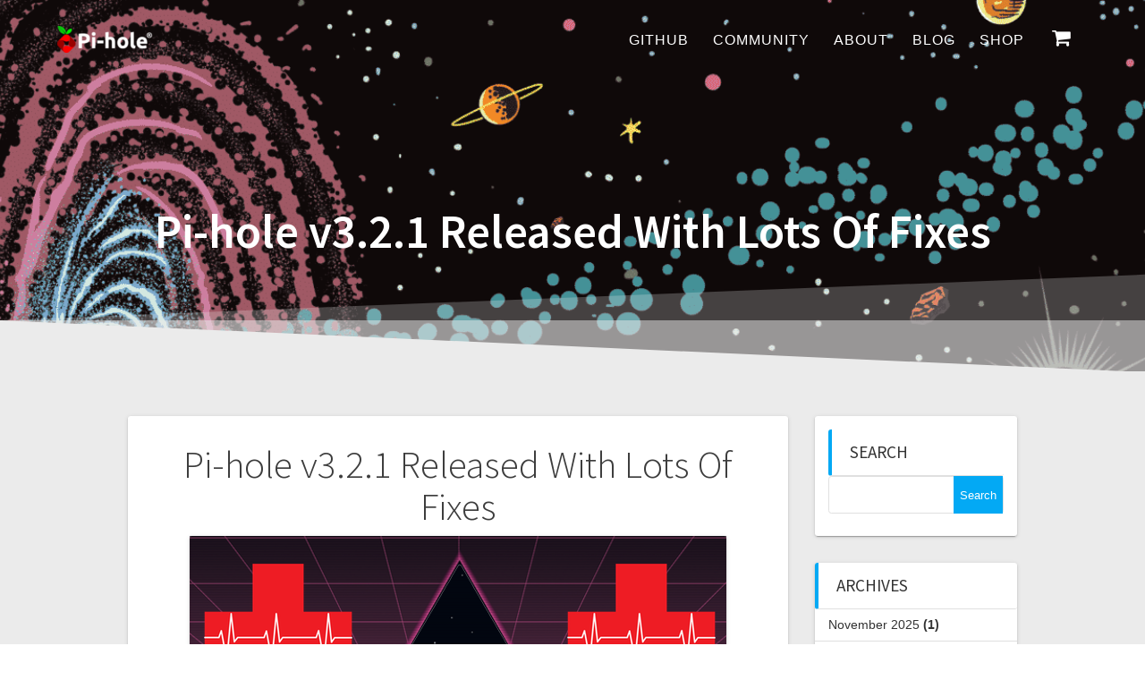

--- FILE ---
content_type: text/html; charset=UTF-8
request_url: https://pi-hole.net/blog/2017/12/22/pi-hole-v3-2-1-released-with-lots-of-fixes/
body_size: 20786
content:
<!DOCTYPE html><html lang="en-US"><head><meta charset="UTF-8"><link rel="preconnect" href="https://fonts.gstatic.com/" crossorigin /><meta name="viewport" content="width=device-width, initial-scale=1"><link rel="profile" href="http://gmpg.org/xfn/11"><title>Pi-hole v3.2.1 Released With Lots Of Fixes &#8211; Pi-hole</title><meta name='robots' content='max-image-preview:large' /><link rel='dns-prefetch' href='//js.stripe.com' /><link rel='dns-prefetch' href='//fonts.googleapis.com' /><link href='https://fonts.gstatic.com' crossorigin rel='preconnect' /><link rel="alternate" type="application/rss+xml" title="Pi-hole &raquo; Feed" href="https://pi-hole.net/feed/" /><link rel="alternate" type="application/rss+xml" title="Pi-hole &raquo; Comments Feed" href="https://pi-hole.net/comments/feed/" /><link rel="alternate" type="application/rss+xml" title="Pi-hole &raquo; Pi-hole v3.2.1 Released With Lots Of Fixes Comments Feed" href="https://pi-hole.net/blog/2017/12/22/pi-hole-v3-2-1-released-with-lots-of-fixes/feed/" /> <script>WebFontConfig={google:{families:["Source Sans Pro:200,normal,300,600,700,200,normal,300,600,700:latin,latin-ext","Playfair Display:regular,italic,700,900:latin,latin-ext","Aclonica:regular:latin,latin-ext&display=swap"]}};if ( typeof WebFont === "object" && typeof WebFont.load === "function" ) { WebFont.load( WebFontConfig ); }</script><script data-optimized="1" src="https://wp-cdn.pi-hole.net/wp-content/plugins/litespeed-cache/assets/js/webfontloader.min.js"></script><link data-optimized="2" rel="stylesheet" href="https://wp-cdn.pi-hole.net/wp-content/litespeed/css/8c5cd9d7b097fa168b90c0e5b307d496.css?ver=12714" /><link rel='stylesheet' id='givewp-campaign-blocks-fonts-css' href='https://fonts.googleapis.com/css2?family=Inter%3Awght%40400%3B500%3B600%3B700&#038;display=swap&#038;ver=153a71c1bfafde24bdffc37f530be0a5' type='text/css' media='all' /><style id='givewp-campaign-comments-block-style-inline-css' type='text/css'>.givewp-campaign-comment-block-card{display:flex;gap:var(--givewp-spacing-3);padding:var(--givewp-spacing-4) 0}.givewp-campaign-comment-block-card__avatar{align-items:center;border-radius:50%;display:flex;height:40px;justify-content:center;width:40px}.givewp-campaign-comment-block-card__avatar img{align-items:center;border-radius:50%;display:flex;height:auto;justify-content:center;min-width:40px;width:100%}.givewp-campaign-comment-block-card__donor-name{color:var(--givewp-neutral-700);font-size:1rem;font-weight:600;line-height:1.5;margin:0;text-align:left}.givewp-campaign-comment-block-card__details{align-items:center;color:var(--givewp-neutral-400);display:flex;font-size:.875rem;font-weight:500;gap:var(--givewp-spacing-2);height:auto;line-height:1.43;margin:2px 0 var(--givewp-spacing-3) 0;text-align:left}.givewp-campaign-comment-block-card__comment{color:var(--givewp-neutral-700);font-size:1rem;line-height:1.5;margin:0;text-align:left}.givewp-campaign-comment-block-card__read-more{background:none;border:none;color:var(--givewp-blue-500);cursor:pointer;font-size:.875rem;line-height:1.43;outline:none;padding:0}
.givewp-campaign-comments-block-empty-state{align-items:center;background-color:var(--givewp-shades-white);border:1px solid var(--givewp-neutral-50);border-radius:.5rem;display:flex;flex-direction:column;justify-content:center;padding:var(--givewp-spacing-6)}.givewp-campaign-comments-block-empty-state__details{align-items:center;display:flex;flex-direction:column;gap:var(--givewp-spacing-1);justify-content:center;margin:.875rem 0}.givewp-campaign-comments-block-empty-state__title{color:var(--givewp-neutral-700);font-size:1rem;font-weight:500;margin:0}.givewp-campaign-comments-block-empty-state__description{color:var(--givewp-neutral-700);font-size:.875rem;line-height:1.43;margin:0}
.givewp-campaign-comment-block{background-color:var(--givewp-shades-white);display:flex;flex-direction:column;gap:var(--givewp-spacing-2);padding:var(--givewp-spacing-6) 0}.givewp-campaign-comment-block__title{color:var(--givewp-neutral-900);font-size:18px;font-weight:600;line-height:1.56;margin:0;text-align:left}.givewp-campaign-comment-block__cta{align-items:center;background-color:var(--givewp-neutral-50);border-radius:4px;color:var(--giewp-neutral-500);display:flex;font-size:14px;font-weight:600;gap:8px;height:36px;line-height:1.43;margin:0;padding:var(--givewp-spacing-2) var(--givewp-spacing-4);text-align:left}</style><style id='givewp-campaign-cover-block-style-inline-css' type='text/css'>.givewp-campaign-selector{border:1px solid #e5e7eb;border-radius:5px;box-shadow:0 2px 4px 0 rgba(0,0,0,.05);display:flex;flex-direction:column;gap:20px;padding:40px 24px}.givewp-campaign-selector__label{padding-bottom:16px}.givewp-campaign-selector__select input[type=text]:focus{border-color:transparent;box-shadow:0 0 0 1px transparent;outline:2px solid transparent}.givewp-campaign-selector__logo{align-self:center}.givewp-campaign-selector__open{background:#2271b1;border:none;border-radius:5px;color:#fff;cursor:pointer;padding:.5rem 1rem}.givewp-campaign-selector__submit{background-color:#27ae60;border:0;border-radius:5px;color:#fff;font-weight:700;outline:none;padding:1rem;text-align:center;transition:.2s;width:100%}.givewp-campaign-selector__submit:disabled{background-color:#f3f4f6;color:#9ca0af}.givewp-campaign-selector__submit:hover:not(:disabled){cursor:pointer;filter:brightness(1.2)}
.givewp-campaign-cover-block__button{align-items:center;border:1px solid #2271b1;border-radius:2px;color:#2271b1;display:flex;justify-content:center;margin-bottom:.5rem;min-height:32px;width:100%}.givewp-campaign-cover-block__image{border-radius:2px;display:flex;flex-grow:1;margin-bottom:.5rem;max-height:4.44rem;-o-object-fit:cover;object-fit:cover;width:100%}.givewp-campaign-cover-block__help-text{color:#4b5563;font-size:.75rem;font-stretch:normal;font-style:normal;font-weight:400;letter-spacing:normal;line-height:1.4;text-align:left}.givewp-campaign-cover-block__edit-campaign-link{align-items:center;display:inline-flex;font-size:.75rem;font-stretch:normal;font-style:normal;font-weight:400;gap:.125rem;line-height:1.4}.givewp-campaign-cover-block__edit-campaign-link svg{fill:currentColor;height:1.25rem;width:1.25rem}.givewp-campaign-cover-block-preview__image{align-items:center;display:flex;height:100%;justify-content:center;width:100%}</style><style id='givewp-campaign-donations-style-inline-css' type='text/css'>.givewp-campaign-donations-block{padding:1.5rem 0}.givewp-campaign-donations-block *{font-family:Inter,sans-serif}.givewp-campaign-donations-block .givewp-campaign-donations-block__header{align-items:center;display:flex;justify-content:space-between;margin-bottom:.5rem}.givewp-campaign-donations-block .givewp-campaign-donations-block__title{color:var(--givewp-neutral-900);font-size:1.125rem;font-weight:600;line-height:1.56;margin:0}.givewp-campaign-donations-block .givewp-campaign-donations-block__donations{display:grid;gap:.5rem;margin:0;padding:0}.givewp-campaign-donations-block .givewp-campaign-donations-block__donation,.givewp-campaign-donations-block .givewp-campaign-donations-block__empty-state{background-color:var(--givewp-shades-white);border:1px solid var(--givewp-neutral-50);border-radius:.5rem;display:flex;padding:1rem}.givewp-campaign-donations-block .givewp-campaign-donations-block__donation{align-items:center;gap:.75rem}.givewp-campaign-donations-block .givewp-campaign-donations-block__donation-icon{align-items:center;display:flex}.givewp-campaign-donations-block .givewp-campaign-donations-block__donation-icon img{border-radius:100%;height:2.5rem;-o-object-fit:cover;object-fit:cover;width:2.5rem}.givewp-campaign-donations-block .givewp-campaign-donations-block__donation-info{display:flex;flex-direction:column;justify-content:center;row-gap:.25rem}.givewp-campaign-donations-block .givewp-campaign-donations-block__donation-description{color:var(--givewp-neutral-500);font-size:1rem;font-weight:500;line-height:1.5;margin:0}.givewp-campaign-donations-block .givewp-campaign-donations-block__donation-description strong{color:var(--givewp-neutral-700);font-weight:600}.givewp-campaign-donations-block .givewp-campaign-donations-block__donation-date{align-items:center;color:var(--givewp-neutral-400);display:flex;font-size:.875rem;font-weight:500;line-height:1.43}.givewp-campaign-donations-block .givewp-campaign-donations-block__donation-ribbon{align-items:center;border-radius:100%;color:#1f2937;display:flex;height:1.25rem;justify-content:center;margin-left:auto;width:1.25rem}.givewp-campaign-donations-block .givewp-campaign-donations-block__donation-ribbon[data-position="1"]{background-color:gold}.givewp-campaign-donations-block .givewp-campaign-donations-block__donation-ribbon[data-position="2"]{background-color:silver}.givewp-campaign-donations-block .givewp-campaign-donations-block__donation-ribbon[data-position="3"]{background-color:#cd7f32;color:#fffaf2}.givewp-campaign-donations-block .givewp-campaign-donations-block__donation-amount{color:var(--givewp-neutral-700);font-size:1.125rem;font-weight:600;line-height:1.56;margin-left:auto}.givewp-campaign-donations-block .givewp-campaign-donations-block__footer{display:flex;justify-content:center;margin-top:.5rem}.givewp-campaign-donations-block .givewp-campaign-donations-block__donate-button button.givewp-donation-form-modal__open,.givewp-campaign-donations-block .givewp-campaign-donations-block__empty-button button.givewp-donation-form-modal__open,.givewp-campaign-donations-block .givewp-campaign-donations-block__load-more-button{background:none!important;border:1px solid var(--givewp-primary-color);border-radius:.5rem;color:var(--givewp-primary-color)!important;font-size:.875rem;font-weight:600;line-height:1.43;padding:.25rem 1rem!important}.givewp-campaign-donations-block .givewp-campaign-donations-block__donate-button button.givewp-donation-form-modal__open:hover,.givewp-campaign-donations-block .givewp-campaign-donations-block__empty-button button.givewp-donation-form-modal__open:hover,.givewp-campaign-donations-block .givewp-campaign-donations-block__load-more-button:hover{background:var(--givewp-primary-color)!important;color:var(--givewp-shades-white)!important}.givewp-campaign-donations-block .givewp-campaign-donations-block__empty-state{align-items:center;flex-direction:column;padding:1.5rem}.givewp-campaign-donations-block .givewp-campaign-donations-block__empty-description,.givewp-campaign-donations-block .givewp-campaign-donations-block__empty-title{color:var(--givewp-neutral-700);margin:0}.givewp-campaign-donations-block .givewp-campaign-donations-block__empty-title{font-size:1rem;font-weight:500;line-height:1.5}.givewp-campaign-donations-block .givewp-campaign-donations-block__empty-description{font-size:.875rem;line-height:1.43;margin-top:.25rem}.givewp-campaign-donations-block .givewp-campaign-donations-block__empty-icon{color:var(--givewp-secondary-color);margin-bottom:.875rem;order:-1}.givewp-campaign-donations-block .givewp-campaign-donations-block__empty-button{margin-top:.875rem}.givewp-campaign-donations-block .givewp-campaign-donations-block__empty-button button.givewp-donation-form-modal__open{border-radius:.25rem;padding:.5rem 1rem!important}</style><link rel='stylesheet' id='givewp-campaign-donors-style-css' href='https://wp-cdn.pi-hole.net/wp-content/plugins/give/build/campaignDonorsBlockApp.css?ver=1.0.0' type='text/css' media='all' /><style id='givewp-campaign-form-style-inline-css' type='text/css'>.givewp-donation-form-modal{outline:none;overflow-y:scroll;padding:1rem;width:100%}.givewp-donation-form-modal[data-entering=true]{animation:modal-fade .3s,modal-zoom .6s}@keyframes modal-fade{0%{opacity:0}to{opacity:1}}@keyframes modal-zoom{0%{transform:scale(.8)}to{transform:scale(1)}}.givewp-donation-form-modal__overlay{align-items:center;background:rgba(0,0,0,.7);display:flex;flex-direction:column;height:var(--visual-viewport-height);justify-content:center;left:0;position:fixed;top:0;width:100vw;z-index:100}.givewp-donation-form-modal__overlay[data-loading=true]{display:none}.givewp-donation-form-modal__overlay[data-entering=true]{animation:modal-fade .3s}.givewp-donation-form-modal__overlay[data-exiting=true]{animation:modal-fade .15s ease-in reverse}.givewp-donation-form-modal__open__spinner{left:50%;line-height:1;position:absolute;top:50%;transform:translate(-50%,-50%);z-index:100}.givewp-donation-form-modal__open{position:relative}.givewp-donation-form-modal__close{background:#e7e8ed;border:1px solid transparent;border-radius:50%;cursor:pointer;display:flex;padding:.75rem;position:fixed;right:25px;top:25px;transition:.2s;width:-moz-fit-content;width:fit-content;z-index:999}.givewp-donation-form-modal__close svg{height:1rem;width:1rem}.givewp-donation-form-modal__close:active,.givewp-donation-form-modal__close:focus,.givewp-donation-form-modal__close:hover{background-color:#caccd7;border:1px solid #caccd7}.admin-bar .givewp-donation-form-modal{margin-top:32px}.admin-bar .givewp-donation-form-modal__close{top:57px}
.givewp-entity-selector{border:1px solid #e5e7eb;border-radius:5px;box-shadow:0 2px 4px 0 rgba(0,0,0,.05);display:flex;flex-direction:column;gap:20px;padding:40px 24px}.givewp-entity-selector__label{padding-bottom:16px}.givewp-entity-selector__select input[type=text]:focus{border-color:transparent;box-shadow:0 0 0 1px transparent;outline:2px solid transparent}.givewp-entity-selector__logo{align-self:center}.givewp-entity-selector__open{background:#2271b1;border:none;border-radius:5px;color:#fff;cursor:pointer;padding:.5rem 1rem}.givewp-entity-selector__submit{background-color:#27ae60;border:0;border-radius:5px;color:#fff;font-weight:700;outline:none;padding:1rem;text-align:center;transition:.2s;width:100%}.givewp-entity-selector__submit:disabled{background-color:#f3f4f6;color:#9ca0af}.givewp-entity-selector__submit:hover:not(:disabled){cursor:pointer;filter:brightness(1.2)}
.givewp-campaign-selector{border:1px solid #e5e7eb;border-radius:5px;box-shadow:0 2px 4px 0 rgba(0,0,0,.05);display:flex;flex-direction:column;gap:20px;padding:40px 24px}.givewp-campaign-selector__label{padding-bottom:16px}.givewp-campaign-selector__select input[type=text]:focus{border-color:transparent;box-shadow:0 0 0 1px transparent;outline:2px solid transparent}.givewp-campaign-selector__logo{align-self:center}.givewp-campaign-selector__open{background:#2271b1;border:none;border-radius:5px;color:#fff;cursor:pointer;padding:.5rem 1rem}.givewp-campaign-selector__submit{background-color:#27ae60;border:0;border-radius:5px;color:#fff;font-weight:700;outline:none;padding:1rem;text-align:center;transition:.2s;width:100%}.givewp-campaign-selector__submit:disabled{background-color:#f3f4f6;color:#9ca0af}.givewp-campaign-selector__submit:hover:not(:disabled){cursor:pointer;filter:brightness(1.2)}
.givewp-donation-form-link,.givewp-donation-form-modal__open{background:var(--givewp-primary-color,#2271b1);border:none;border-radius:5px;color:#fff;cursor:pointer;font-family:-apple-system,BlinkMacSystemFont,Segoe UI,Roboto,Oxygen-Sans,Ubuntu,Cantarell,Helvetica Neue,sans-serif;font-size:1rem;font-weight:500!important;line-height:1.5;padding:.75rem 1.25rem!important;text-decoration:none!important;transition:all .2s ease;width:100%}.givewp-donation-form-link:active,.givewp-donation-form-link:focus,.givewp-donation-form-link:focus-visible,.givewp-donation-form-link:hover,.givewp-donation-form-modal__open:active,.givewp-donation-form-modal__open:focus,.givewp-donation-form-modal__open:focus-visible,.givewp-donation-form-modal__open:hover{background-color:color-mix(in srgb,var(--givewp-primary-color,#2271b1),#000 20%)}.components-input-control__label{width:100%}.wp-block-givewp-campaign-form{position:relative}.wp-block-givewp-campaign-form form[id*=give-form] #give-gateway-radio-list>li input[type=radio]{display:inline-block}.wp-block-givewp-campaign-form iframe{pointer-events:none;width:100%!important}.give-change-donation-form-btn svg{margin-top:3px}.givewp-default-form-toggle{margin-top:var(--givewp-spacing-4)}</style><style id='givewp-campaign-goal-style-inline-css' type='text/css'>.givewp-campaign-goal{display:flex;flex-direction:column;gap:.5rem;padding-bottom:1rem}.givewp-campaign-goal__container{display:flex;flex-direction:row;justify-content:space-between}.givewp-campaign-goal__container-item{display:flex;flex-direction:column;gap:.2rem}.givewp-campaign-goal__container-item span{color:var(--givewp-neutral-500);font-size:12px;font-weight:600;letter-spacing:.48px;line-height:1.5;text-transform:uppercase}.givewp-campaign-goal__container-item strong{color:var(--givewp-neutral-900);font-size:20px;font-weight:600;line-height:1.6}.givewp-campaign-goal__progress-bar{display:flex}.givewp-campaign-goal__progress-bar-container{background-color:#f2f2f2;border-radius:14px;box-shadow:inset 0 1px 4px 0 rgba(0,0,0,.09);display:flex;flex-grow:1;height:8px}.givewp-campaign-goal__progress-bar-progress{background:var(--givewp-secondary-color,#2d802f);border-radius:14px;box-shadow:inset 0 1px 4px 0 rgba(0,0,0,.09);display:flex;height:8px}</style><style id='givewp-campaign-stats-block-style-inline-css' type='text/css'>.givewp-campaign-stats-block span{color:var(--givewp-neutral-500);display:block;font-size:12px;font-weight:600;letter-spacing:.48px;line-height:1.5;margin-bottom:2px;text-align:left;text-transform:uppercase}.givewp-campaign-stats-block strong{color:var(--givewp-neutral-900);font-size:20px;font-weight:600;letter-spacing:normal;line-height:1.6}</style><style id='givewp-campaign-donate-button-style-inline-css' type='text/css'>.givewp-donation-form-link,.givewp-donation-form-modal__open{background:var(--givewp-primary-color,#2271b1);border:none;border-radius:5px;color:#fff;cursor:pointer;font-family:-apple-system,BlinkMacSystemFont,Segoe UI,Roboto,Oxygen-Sans,Ubuntu,Cantarell,Helvetica Neue,sans-serif;font-size:1rem;font-weight:500!important;line-height:1.5;padding:.75rem 1.25rem!important;text-decoration:none!important;transition:all .2s ease;width:100%}.givewp-donation-form-link:active,.givewp-donation-form-link:focus,.givewp-donation-form-link:focus-visible,.givewp-donation-form-link:hover,.givewp-donation-form-modal__open:active,.givewp-donation-form-modal__open:focus,.givewp-donation-form-modal__open:focus-visible,.givewp-donation-form-modal__open:hover{background-color:color-mix(in srgb,var(--givewp-primary-color,#2271b1),#000 20%)}.give-change-donation-form-btn svg{margin-top:3px}.givewp-default-form-toggle{margin-top:var(--givewp-spacing-4)}</style><link rel='stylesheet' id='give-styles-css' href='https://wp-cdn.pi-hole.net/wp-content/plugins/give/build/assets/dist/css/give.css?ver=4.13.2' type='text/css' media='all' /><link rel='stylesheet' id='give-donation-summary-style-frontend-css' href='https://wp-cdn.pi-hole.net/wp-content/plugins/give/build/assets/dist/css/give-donation-summary.css?ver=4.13.2' type='text/css' media='all' /><link rel='stylesheet' id='givewp-design-system-foundation-css' href='https://wp-cdn.pi-hole.net/wp-content/plugins/give/build/assets/dist/css/design-system/foundation.css?ver=1.2.0' type='text/css' media='all' /><link rel='stylesheet' id='give-fee-recovery-css' href='https://wp-cdn.pi-hole.net/wp-content/plugins/give-fee-recovery/assets/css/give-fee-recovery-frontend.min.css?ver=2.3.6' type='text/css' media='all' /><link rel='stylesheet' id='give_ffm_frontend_styles-css' href='https://wp-cdn.pi-hole.net/wp-content/plugins/give-form-field-manager/assets/dist/css/give-ffm-frontend.css?ver=3.2.1' type='text/css' media='all' /><link rel='stylesheet' id='give_ffm_datepicker_styles-css' href='https://wp-cdn.pi-hole.net/wp-content/plugins/give-form-field-manager/assets/dist/css/give-ffm-datepicker.css?ver=3.2.1' type='text/css' media='all' /><link rel='stylesheet' id='give_recurring_css-css' href='https://wp-cdn.pi-hole.net/wp-content/plugins/give-recurring/assets/css/give-recurring.min.css?ver=2.16.0' type='text/css' media='all' /> <script type="text/javascript" src="https://wp-cdn.pi-hole.net/wp-includes/js/jquery/jquery.min.js?ver=3.7.1" id="jquery-core-js"></script> <script data-optimized="1" type="text/javascript" src="https://wp-cdn.pi-hole.net/wp-content/litespeed/js/7ea3c68b509904f7d9f5ce83b429e8a4.js?ver=0f3bb" id="jquery-migrate-js"></script> <script data-optimized="1" type="text/javascript" src="https://wp-cdn.pi-hole.net/wp-content/litespeed/js/80348ed11c4eff7c5f57641e8f6b0d08.js?ver=67d2c" id="jquery-ui-core-js"></script> <script data-optimized="1" type="text/javascript" src="https://wp-cdn.pi-hole.net/wp-content/litespeed/js/3fc5dd720bd44288e5aebaa8ab46df20.js?ver=dd538" id="jquery-ui-datepicker-js"></script> <script data-optimized="1" type="text/javascript" id="jquery-ui-datepicker-js-after">jQuery(function(jQuery){jQuery.datepicker.setDefaults({"closeText":"Close","currentText":"Today","monthNames":["January","February","March","April","May","June","July","August","September","October","November","December"],"monthNamesShort":["Jan","Feb","Mar","Apr","May","Jun","Jul","Aug","Sep","Oct","Nov","Dec"],"nextText":"Next","prevText":"Previous","dayNames":["Sunday","Monday","Tuesday","Wednesday","Thursday","Friday","Saturday"],"dayNamesShort":["Sun","Mon","Tue","Wed","Thu","Fri","Sat"],"dayNamesMin":["S","M","T","W","T","F","S"],"dateFormat":"yy-mm-dd","firstDay":0,"isRTL":!1})})</script> <script data-optimized="1" type="text/javascript" src="https://wp-cdn.pi-hole.net/wp-content/litespeed/js/8339f909605e2e9f1fe57dfe3efbbdd4.js?ver=57963" id="jquery-ui-mouse-js"></script> <script data-optimized="1" type="text/javascript" src="https://wp-cdn.pi-hole.net/wp-content/litespeed/js/a8ba5a5e7db1f97820a351cbe1d576a2.js?ver=a6f8c" id="jquery-ui-slider-js"></script> <script data-optimized="1" type="text/javascript" src="https://wp-cdn.pi-hole.net/wp-content/litespeed/js/a9ec1aa055583b645302ea59c4ee2404.js?ver=864b8" id="clipboard-js"></script> <script data-optimized="1" type="text/javascript" src="https://wp-cdn.pi-hole.net/wp-content/litespeed/js/7efb02bb30613aa72919c467771b15fe.js?ver=64e88" id="moxiejs-js"></script> <script data-optimized="1" type="text/javascript" src="https://wp-cdn.pi-hole.net/wp-content/litespeed/js/d92314ad3e219435bbc97e3c8df72ef2.js?ver=ed6eb" id="plupload-js"></script> <script data-optimized="1" type="text/javascript" src="https://wp-cdn.pi-hole.net/wp-content/litespeed/js/7fa115e3a3326101da9c45b0323da5ce.js?ver=eb52b" id="underscore-js"></script> <script data-optimized="1" type="text/javascript" src="https://wp-cdn.pi-hole.net/wp-content/litespeed/js/c152f303f14bd4fa410e434e1fb761da.js?ver=044dd" id="wp-dom-ready-js"></script> <script data-optimized="1" type="text/javascript" src="https://wp-cdn.pi-hole.net/wp-content/litespeed/js/be3ddbbb4a8cb34462be7bd702ba67cc.js?ver=05286" id="wp-hooks-js"></script> <script data-optimized="1" type="text/javascript" src="https://wp-cdn.pi-hole.net/wp-content/litespeed/js/4f974e4368fcf3de384b30b34e38e256.js?ver=65181" id="wp-i18n-js"></script> <script data-optimized="1" type="text/javascript" id="wp-i18n-js-after">wp.i18n.setLocaleData({'text direction\u0004ltr':['ltr']})</script> <script data-optimized="1" type="text/javascript" src="https://wp-cdn.pi-hole.net/wp-content/litespeed/js/7a7fd0e0268001689d11144dd6496e83.js?ver=3ef99" id="wp-a11y-js"></script> <script data-optimized="1" type="text/javascript" id="plupload-handlers-js-extra">var pluploadL10n={"queue_limit_exceeded":"You have attempted to queue too many files.","file_exceeds_size_limit":"%s exceeds the maximum upload size for this site.","zero_byte_file":"This file is empty. Please try another.","invalid_filetype":"This file cannot be processed by the web server.","not_an_image":"This file is not an image. Please try another.","image_memory_exceeded":"Memory exceeded. Please try another smaller file.","image_dimensions_exceeded":"This is larger than the maximum size. Please try another.","default_error":"An error occurred in the upload. Please try again later.","missing_upload_url":"There was a configuration error. Please contact the server administrator.","upload_limit_exceeded":"You may only upload 1 file.","http_error":"Unexpected response from the server. The file may have been uploaded successfully. Check in the Media Library or reload the page.","http_error_image":"The server cannot process the image. This can happen if the server is busy or does not have enough resources to complete the task. Uploading a smaller image may help. Suggested maximum size is 2560 pixels.","upload_failed":"Upload failed.","big_upload_failed":"Please try uploading this file with the %1$sbrowser uploader%2$s.","big_upload_queued":"%s exceeds the maximum upload size for the multi-file uploader when used in your browser.","io_error":"IO error.","security_error":"Security error.","file_cancelled":"File canceled.","upload_stopped":"Upload stopped.","dismiss":"Dismiss","crunching":"Crunching\u2026","deleted":"moved to the Trash.","error_uploading":"\u201c%s\u201d has failed to upload.","unsupported_image":"This image cannot be displayed in a web browser. For best results convert it to JPEG before uploading.","noneditable_image":"The web server cannot generate responsive image sizes for this image. Convert it to JPEG or PNG before uploading.","file_url_copied":"The file URL has been copied to your clipboard"}</script> <script data-optimized="1" type="text/javascript" src="https://wp-cdn.pi-hole.net/wp-content/litespeed/js/c468e007b7750862b6daf94afe4532a8.js?ver=bb91c" id="plupload-handlers-js"></script> <script data-optimized="1" type="text/javascript" id="give_ffm_frontend-js-extra">var give_ffm_frontend={"ajaxurl":"https:\/\/pi-hole.net\/wp-admin\/admin-ajax.php","error_message":"Please complete all required fields","submit_button_text":"Donate Now","nonce":"6316e767cf","confirmMsg":"Are you sure?","i18n":{"timepicker":{"choose_time":"Choose Time","time":"Time","hour":"Hour","minute":"Minute","second":"Second","done":"Done","now":"Now"},"repeater":{"max_rows":"You have added the maximum number of fields allowed."}},"plupload":{"url":"https:\/\/pi-hole.net\/wp-admin\/admin-ajax.php?nonce=ced8868f9e","flash_swf_url":"https:\/\/pi-hole.net\/wp-includes\/js\/plupload\/plupload.flash.swf","filters":[{"title":"Allowed Files","extensions":"*"}],"multipart":!0,"urlstream_upload":!0}}</script> <script data-optimized="1" type="text/javascript" src="https://wp-cdn.pi-hole.net/wp-content/litespeed/js/504d49a70d8e052cc2e21ab0e6f53e3d.js?ver=179f2" id="give_ffm_frontend-js"></script> <script data-optimized="1" type="text/javascript" src="https://wp-cdn.pi-hole.net/wp-content/litespeed/js/a8f26736069839a708249abd05cc9ff1.js?ver=c2c8b" id="wc-jquery-blockui-js" defer="defer" data-wp-strategy="defer"></script> <script data-optimized="1" type="text/javascript" id="wc-add-to-cart-js-extra">var wc_add_to_cart_params={"ajax_url":"\/wp-admin\/admin-ajax.php","wc_ajax_url":"\/?wc-ajax=%%endpoint%%","i18n_view_cart":"View cart","cart_url":"https:\/\/pi-hole.net\/cart\/","is_cart":"","cart_redirect_after_add":"no"}</script> <script data-optimized="1" type="text/javascript" src="https://wp-cdn.pi-hole.net/wp-content/litespeed/js/e2bee9a907e9461589b4fb2ea9c0992c.js?ver=8b7da" id="wc-add-to-cart-js" defer="defer" data-wp-strategy="defer"></script> <script data-optimized="1" type="text/javascript" src="https://wp-cdn.pi-hole.net/wp-content/litespeed/js/fb61fc089fda5f34845248d3d1373bc5.js?ver=168eb" id="wc-js-cookie-js" defer="defer" data-wp-strategy="defer"></script> <script data-optimized="1" type="text/javascript" id="woocommerce-js-extra">var woocommerce_params={"ajax_url":"\/wp-admin\/admin-ajax.php","wc_ajax_url":"\/?wc-ajax=%%endpoint%%","i18n_password_show":"Show password","i18n_password_hide":"Hide password"}</script> <script data-optimized="1" type="text/javascript" src="https://wp-cdn.pi-hole.net/wp-content/litespeed/js/c6ea9bebfb9959f5874cff753480faae.js?ver=52fa3" id="woocommerce-js" defer="defer" data-wp-strategy="defer"></script> <script data-optimized="1" type="text/javascript" src="https://wp-cdn.pi-hole.net/wp-content/litespeed/js/4c37628262626bdf2b05fe60a78e83f1.js?ver=36fe8" id="fancybox-js"></script> <script data-optimized="1" type="text/javascript" id="give-stripe-js-js-extra">var give_stripe_vars={"zero_based_currency":"","zero_based_currencies_list":["JPY","KRW","CLP","ISK","BIF","DJF","GNF","KHR","KPW","LAK","LKR","MGA","MZN","VUV"],"sitename":"Pi-hole","checkoutBtnTitle":"Donate","publishable_key":"pk_live_51ADlFzDxwv5nLJZeAkNHAHkY6WxxqibVnPPo43IZuJNAEW0sRAMuaqVV6pQMNH0GhKZQ3ycwvhUMCePwLQQL7Ybi00iIDRbq1f","checkout_image":"","checkout_address":"","checkout_processing_text":"Donation Processing...","give_version":"4.13.2","cc_fields_format":"single","card_number_placeholder_text":"Card Number","card_cvc_placeholder_text":"CVC","donate_button_text":"Donate Now","element_font_styles":{"cssSrc":"https:\/\/fonts.googleapis.com\/css?family=Source+Sans+Pro200normal300600700200normal300600700Playfair+Displayregularitalic700900AclonicaregularOpen+Sansregular600&subset=latinlatin-ext"},"element_base_styles":{"color":"#32325D","fontWeight":500,"fontSize":"16px","fontSmoothing":"antialiased","::placeholder":{"color":"#CCCCCC"},":-webkit-autofill":{"color":"#e39f48"}},"element_complete_styles":{},"element_empty_styles":{},"element_invalid_styles":{},"float_labels":"1","base_country":"US","preferred_locale":"en","stripe_card_update":"","stripe_becs_update":""}</script> <script type="text/javascript" src="https://js.stripe.com/v3/?ver=4.13.2" id="give-stripe-js-js"></script> <script data-optimized="1" type="text/javascript" src="https://wp-cdn.pi-hole.net/wp-content/litespeed/js/18e7b4a586924b3fb383f10f8d671dc7.js?ver=f5c23" id="give-stripe-onpage-js-js"></script> <script data-optimized="1" type="text/javascript" id="give-js-extra">var give_global_vars={"ajaxurl":"https:\/\/pi-hole.net\/wp-admin\/admin-ajax.php","checkout_nonce":"c934813a61","currency":"USD","currency_sign":"$","currency_pos":"before","thousands_separator":",","decimal_separator":".","no_gateway":"Please select a payment method.","bad_minimum":"The minimum custom donation amount for this form is","bad_maximum":"The maximum custom donation amount for this form is","general_loading":"Loading...","purchase_loading":"Please Wait...","textForOverlayScreen":"<h3>Processing...<\/h3><p>This will only take a second!<\/p>","number_decimals":"2","is_test_mode":"","give_version":"4.13.2","magnific_options":{"main_class":"give-modal","close_on_bg_click":!1},"form_translation":{"payment-mode":"Please select payment mode.","give_first":"Please enter your first name.","give_last":"Please enter your last name.","give_email":"Please enter a valid email address.","give_user_login":"Invalid email address or username.","give_user_pass":"Enter a password.","give_user_pass_confirm":"Enter the password confirmation.","give_agree_to_terms":"You must agree to the terms and conditions."},"confirm_email_sent_message":"Please check your email and click on the link to access your complete donation history.","ajax_vars":{"ajaxurl":"https:\/\/pi-hole.net\/wp-admin\/admin-ajax.php","ajaxNonce":"a4126ec930","loading":"Loading","select_option":"Please select an option","default_gateway":"stripe_checkout","permalinks":"1","number_decimals":2},"cookie_hash":"3d51f369ee73e138cf77d9ccf9e85f8a","session_nonce_cookie_name":"wp-give_session_reset_nonce_3d51f369ee73e138cf77d9ccf9e85f8a","session_cookie_name":"wp-give_session_3d51f369ee73e138cf77d9ccf9e85f8a","delete_session_nonce_cookie":"0"};var giveApiSettings={"root":"https:\/\/pi-hole.net\/wp-json\/give-api\/v2\/","rest_base":"give-api\/v2"}</script> <script data-optimized="1" type="text/javascript" src="https://wp-cdn.pi-hole.net/wp-content/litespeed/js/1e2b34b2db90366e94ceb7fbe92afcfd.js?ver=0e95c" id="give-js"></script> <script data-optimized="1" type="text/javascript" id="give-fee-recovery-js-extra">var give_fee_recovery_object={"give_fee_zero_based_currency":"[\"JPY\",\"KRW\",\"CLP\",\"ISK\",\"BIF\",\"DJF\",\"GNF\",\"KHR\",\"KPW\",\"LAK\",\"LKR\",\"MGA\",\"MZN\",\"VUV\"]"}</script> <script data-optimized="1" type="text/javascript" src="https://wp-cdn.pi-hole.net/wp-content/litespeed/js/d0024a008693210ec616d4529080c5bd.js?ver=e5ce6" id="give-fee-recovery-js"></script> <script data-optimized="1" type="text/javascript" src="https://wp-cdn.pi-hole.net/wp-content/litespeed/js/13f5e02a833df6854390718903b4bff9.js?ver=20ed9" id="give-stripe-payment-request-js-js"></script> <script data-optimized="1" type="text/javascript" id="WCPAY_ASSETS-js-extra">var wcpayAssets={"url":"https:\/\/pi-hole.net\/wp-content\/plugins\/woocommerce-payments\/dist\/"}</script> <script data-optimized="1" type="text/javascript" id="give_recurring_script-js-extra">var Give_Recurring_Vars={"email_access":"1","pretty_intervals":{"1":"Every","2":"Every two","3":"Every three","4":"Every four","5":"Every five","6":"Every six"},"pretty_periods":{"day":"Daily","week":"Weekly","month":"Monthly","quarter":"Quarterly","half-year":"Semi-Annually","year":"Yearly"},"messages":{"daily_forbidden":"The selected payment method does not support daily recurring giving. Please select another payment method or supported giving frequency.","confirm_cancel":"Are you sure you want to cancel this subscription?"},"multi_level_message_pre_text":"You have chosen to donate"}</script> <script data-optimized="1" type="text/javascript" src="https://wp-cdn.pi-hole.net/wp-content/litespeed/js/3fba17e5c71ef71166b6e2befce74bec.js?ver=e5eeb" id="give_recurring_script-js"></script> <script data-optimized="1" type="text/javascript" src="https://wp-cdn.pi-hole.net/wp-content/litespeed/js/ea0f4973f124d5a18323b5d6f03bfd6e.js?ver=30c9d" id="one-page-express-smoothscroll-js"></script> <link rel="https://api.w.org/" href="https://pi-hole.net/wp-json/" /><link rel="alternate" title="JSON" type="application/json" href="https://pi-hole.net/wp-json/wp/v2/posts/13655" /><link rel="EditURI" type="application/rsd+xml" title="RSD" href="https://pi-hole.net/xmlrpc.php?rsd" /><link rel="canonical" href="https://pi-hole.net/blog/2017/12/22/pi-hole-v3-2-1-released-with-lots-of-fixes/" /><link rel='shortlink' href='https://pi-hole.net/?p=13655' /><link rel="alternate" title="oEmbed (JSON)" type="application/json+oembed" href="https://pi-hole.net/wp-json/oembed/1.0/embed?url=https%3A%2F%2Fpi-hole.net%2Fblog%2F2017%2F12%2F22%2Fpi-hole-v3-2-1-released-with-lots-of-fixes%2F" /><link rel="alternate" title="oEmbed (XML)" type="text/xml+oembed" href="https://pi-hole.net/wp-json/oembed/1.0/embed?url=https%3A%2F%2Fpi-hole.net%2Fblog%2F2017%2F12%2F22%2Fpi-hole-v3-2-1-released-with-lots-of-fixes%2F&#038;format=xml" /><meta name="generator" content="dominant-color-images 1.2.0"><meta name="generator" content="performance-lab 4.0.1; plugins: dominant-color-images, webp-uploads"><meta name="generator" content="webp-uploads 2.6.1"><meta name="generator" content="Give v4.13.2" /><link rel="pingback" href="https://pi-hole.net/xmlrpc.php">
<noscript><style>.woocommerce-product-gallery{ opacity: 1 !important; }</style></noscript><link rel="icon" href="https://wp-cdn.pi-hole.net/wp-content/uploads/2016/12/cropped-Vortex-R-32x32.png" sizes="32x32" /><link rel="icon" href="https://wp-cdn.pi-hole.net/wp-content/uploads/2016/12/cropped-Vortex-R-192x192.png" sizes="192x192" /><link rel="apple-touch-icon" href="https://wp-cdn.pi-hole.net/wp-content/uploads/2016/12/cropped-Vortex-R-180x180.png" /><meta name="msapplication-TileImage" content="https://wp-cdn.pi-hole.net/wp-content/uploads/2016/12/cropped-Vortex-R-270x270.png" /></head><body class="wp-singular post-template-default single single-post postid-13655 single-format-standard wp-custom-logo wp-theme-one-page-express wp-child-theme-one-page-express-pro theme-one-page-express give-recurring woocommerce-no-js"><div id="opex-overlap-custom-background-to-remove"
style="position: absolute; top: 0; background-color: #FFF; min-height: 100vh; min-width: 100vw;"></div>
<a class="skip-link screen-reader-text"
href="#page-content">Skip to content</a><div class="header-top "  data-sticky='0'  data-sticky-mobile='1'  data-sticky-to='top' ><div class="navigation-wrapper ope-front-page"><div class="logo_col">
<a href="https://pi-hole.net/" class="custom-logo-link" rel="home"><img data-lazyloaded="1" src="[data-uri]" width="113" height="30" data-src="https://wp-cdn.pi-hole.net/wp-content/uploads/2023/05/pihole-logo-horizontal-white-e1683321640117.png" class="custom-logo has-transparency" alt="Pi-hole" decoding="async" data-has-transparency="true" data-dominant-color="e6c5b9" style="--dominant-color: #e6c5b9;" /><noscript><img width="113" height="30" src="https://wp-cdn.pi-hole.net/wp-content/uploads/2023/05/pihole-logo-horizontal-white-e1683321640117.png" class="custom-logo has-transparency" alt="Pi-hole" decoding="async" data-has-transparency="true" data-dominant-color="e6c5b9" style="--dominant-color: #e6c5b9;" /></noscript></a></div><div class="main_menu_col"><div id="drop_mainmenu_container" class="menu-top-menu-container"><ul id="drop_mainmenu" class="fm2_drop_mainmenu"><li id="menu-item-15426" class="menu-item menu-item-type-custom menu-item-object-custom menu-item-has-children menu-item-15426"><a href="https://github.com/pi-hole">GitHub</a><ul class="sub-menu"><li id="menu-item-15427" class="menu-item menu-item-type-custom menu-item-object-custom menu-item-15427"><a href="https://github.com/pi-hole/pi-hole">Core</a></li><li id="menu-item-15428" class="menu-item menu-item-type-custom menu-item-object-custom menu-item-15428"><a href="https://github.com/pi-hole/AdminLTE">Web</a></li><li id="menu-item-15429" class="menu-item menu-item-type-custom menu-item-object-custom menu-item-15429"><a href="https://github.com/pi-hole/FTL">FTL</a></li><li id="menu-item-21637" class="menu-item menu-item-type-custom menu-item-object-custom menu-item-21637"><a href="https://github.com/pi-hole/docker-pi-hole">Docker</a></li></ul></li><li id="menu-item-1910" class="menu-item menu-item-type-custom menu-item-object-custom menu-item-has-children menu-item-1910"><a>Community</a><ul class="sub-menu"><li id="menu-item-1906" class="menu-item menu-item-type-custom menu-item-object-custom menu-item-1906"><a href="https://discourse.pi-hole.net/">Discourse</a></li><li id="menu-item-1907" class="menu-item menu-item-type-custom menu-item-object-custom menu-item-1907"><a href="http://reddit.com/r/pihole/">Reddit</a></li><li id="menu-item-1908" class="menu-item menu-item-type-custom menu-item-object-custom menu-item-1908"><a href="https://twitter.com/The_Pi_Hole">Twitter</a></li></ul></li><li id="menu-item-9944" class="menu-item menu-item-type-custom menu-item-object-custom menu-item-has-children menu-item-9944"><a href="https://discourse.pi-hole.net/about">About</a><ul class="sub-menu"><li id="menu-item-21321" class="menu-item menu-item-type-custom menu-item-object-custom menu-item-21321"><a href="https://docs.pi-hole.net/">Documentation</a></li><li id="menu-item-18421" class="menu-item menu-item-type-post_type menu-item-object-page menu-item-18421"><a href="https://pi-hole.net/contact/">Contact</a></li><li id="menu-item-14693" class="menu-item menu-item-type-post_type menu-item-object-page menu-item-14693"><a href="https://pi-hole.net/privacy/">Privacy</a></li><li id="menu-item-9935" class="menu-item menu-item-type-post_type menu-item-object-page menu-item-9935"><a href="https://pi-hole.net/?page_id=9613">Brand Guidelines</a></li><li id="menu-item-19077" class="menu-item menu-item-type-post_type menu-item-object-page menu-item-19077"><a href="https://pi-hole.net/developing-apps-for-pi-hole/">Developing Apps For Pi-hole</a></li></ul></li><li id="menu-item-23" class="menu-item menu-item-type-post_type menu-item-object-page current_page_parent menu-item-23"><a href="https://pi-hole.net/landing/blog/">Blog</a></li><li id="menu-item-55677" class="menu-item menu-item-type-post_type menu-item-object-page menu-item-55677"><a href="https://pi-hole.net/shop/">Shop</a></li><li class="ope-menu-cart"><a href="https://pi-hole.net/cart/"> <i class='fa fa-shopping-cart'></i></a><div class='ope-woo-header-cart'><div class="widget woocommerce widget_shopping_cart"><h2 class="widgettitle">Cart</h2><div class="widget_shopping_cart_content"></div></div></div></li></ul></div></div></div></div><div id="page" class="site"><div class="header-wrapper"><div  class='header  v-align-middle' style='background-image:url(https://wp-cdn.pi-hole.net/wp-content/uploads/2018/06/cropped-mug-2018-05-patreon.png);' data-parallax-depth='20'><div class="inner-header-description gridContainer"><div class="row header-description-row"><h1 class="heading8">
Pi-hole v3.2.1 Released With Lots Of Fixes</h1></div></div><div class="header-separator header-separator-bottom header-separator-reverse"><svg xmlns="http://www.w3.org/2000/svg" viewBox="0 0 2600 131.1" preserveAspectRatio="none">
<path class="svg-white-bg" d="M0 0L2600 0 2600 69.1 0 0z"/>
<path class="svg-white-bg" style="opacity:0.5" d="M0 0L2600 0 2600 69.1 0 69.1z"/>
<path class="svg-white-bg" style="opacity:0.25" d="M2600 0L0 0 0 130.1 2600 69.1z"/>
</svg></div></div></div><div id="page-content" class="content"><div class="gridContainer"><div class="row"><div class="post-item "><div id="post-13655"class="post-13655 post type-post status-publish format-standard has-post-thumbnail hentry category-updates"><div class="post-content-single"><h2 class="heading109"> Pi-hole v3.2.1 Released With Lots Of Fixes</h2><div class="post-content-inner">      <picture class="wp-picture-13660" style="display: contents;"><source type="image/avif" srcset="https://wp-cdn.pi-hole.net/wp-content/uploads/2017/12/3.2.1-png.avif 600w, https://wp-cdn.pi-hole.net/wp-content/uploads/2017/12/3.2.1-300x200-png.avif 300w" sizes="(max-width: 600px) 100vw, 600px"><img data-lazyloaded="1" src="[data-uri]" width="600" height="400" data-src="https://wp-cdn.pi-hole.net/wp-content/uploads/2017/12/3.2.1.png" class="attachment-post-thumbnail size-post-thumbnail not-transparent wp-post-image" alt="" decoding="async" fetchpriority="high" data-srcset="https://wp-cdn.pi-hole.net/wp-content/uploads/2017/12/3.2.1.png 600w, https://wp-cdn.pi-hole.net/wp-content/uploads/2017/12/3.2.1-300x200.png 300w" data-sizes="(max-width: 600px) 100vw, 600px" data-has-transparency="false" data-dominant-color="582330" style="--dominant-color: #582330;" /><noscript><img width="600" height="400" src="https://wp-cdn.pi-hole.net/wp-content/uploads/2017/12/3.2.1.png" class="attachment-post-thumbnail size-post-thumbnail not-transparent wp-post-image" alt="" decoding="async" fetchpriority="high" srcset="https://wp-cdn.pi-hole.net/wp-content/uploads/2017/12/3.2.1.png 600w, https://wp-cdn.pi-hole.net/wp-content/uploads/2017/12/3.2.1-300x200.png 300w" sizes="(max-width: 600px) 100vw, 600px" data-has-transparency="false" data-dominant-color="582330" style="--dominant-color: #582330;" /></noscript></picture><p>v3.2 was one of our biggest releases but many of you found <a href="https://github.com/pi-hole/pi-hole/milestone/26">bugs and issues</a> we didn&#8217;t.  We have fixed the <em>DNS resolution is currently unavailable</em> issue, the settings page not working on some systems, the FTL version not showing correctly, as well as many more.  Just <a href="https://discourse.pi-hole.net/t/how-do-i-update-pi-hole/249">run <code>pihole -up</code> to install the update</a> and get the fixes in place.  Read on for more details or checkout <a href="https://changes.pi-hole.net">changes.pi-hole.net</a> for the full changelogs.<span id="more-13655"></span></p><p>This supplemental release:</p><ul><li><a href="https://github.com/pi-hole/pi-hole/pull/1812">fixes the message</a> &#8220;<a href="https://github.com/pi-hole/pi-hole/issues/1806">[x] <span style="font-size: 1rem;">DNS resolution is currently unavailable</span></a><span class="pl-pds" style="font-size: 1rem;">&#8220;</span></li><li><a href="https://github.com/pi-hole/FTL/pull/168">fixes</a> a cosmetic issue of <a href="https://github.com/pi-hole/AdminLTE/issues/626">the Web interface and CLI not showing the correct version of FTL</a></li><li><a href="https://github.com/pi-hole/pi-hole/pull/1840">fixes</a> an issue of <a href="https://github.com/pi-hole/pi-hole/issues/1802">false entries, such as google.com, in <code>gravity.list</code> with certain blocklists</a></li><li><a href="https://github.com/pi-hole/pi-hole/pull/1811">fixes</a> the installer <a href="https://github.com/pi-hole/pi-hole/issues/1653">failing on CentOS under certain conditions</a></li><li><a href="https://github.com/pi-hole/pi-hole/pull/1818">fixes</a> the <a href="https://github.com/pi-hole/pi-hole/issues/1537">debug log not completing on non-systemd systems</a></li><li><a href="https://github.com/pi-hole/pi-hole/pull/1825">fixes</a> <a href="https://discourse.pi-hole.net/t/dont-run-pihole-updatechecker-every-10-minutes-on-branch-master/5778">queries to api.github.com every ten minutes</a></li><li>fixes an issue with <a href="https://github.com/pi-hole/pi-hole/pull/1829">HTTP headers being sent after HTML causing the debug log to report a false positive</a></li><li><a href="https://github.com/pi-hole/AdminLTE/pull/631">fixes</a> an issue where the <a href="https://github.com/pi-hole/pi-hole/issues/1823">Flush Logs button did not work</a></li><li><a href="https://github.com/pi-hole/AdminLTE/pull/630">fixes</a> an <a href="https://github.com/pi-hole/AdminLTE/issues/625">off-by-one display of month in long term statistics</a></li><li><a href="https://github.com/pi-hole/FTL/pull/171">fixes</a> an issue of <a href="https://github.com/pi-hole/FTL/issues/170">domain queries not showing the correct status due to uppercase letters</a></li><li><a href="https://github.com/pi-hole/pi-hole/pull/1849">fixes</a> an issue where <a href="https://github.com/pi-hole/pi-hole/issues/1826">block list sources were not added to the whitelist</a></li><li><a href="https://changes.pi-hole.net">and more&#8230;</a></li></ul><h2>FTL Enhancements</h2><p>In addition to the fixes for all parts of Pi-hole, the new version of <span class="codespan__pre-wrap"><code>FTL</code></span> enhances flexibility in regards to the long-term database.  It is now possible to specify <a href="https://discourse.pi-hole.net/t/4115/15">in the config file</a> <em>where</em> the database should be stored (defaults to <span class="codespan__pre-wrap"><code>/etc/pihole/pihole-FTL.db</code></span>) and <em>how often</em> new queries are added to the database (defaults to once per minute).</p><p>This allows to e.g. easily put the database on an external device (possibly also a network share) or to increase or lower the update frequency of the database.</p><p>Note that we already collect all new queries within a certain time interval (given e.g. one minute) and write them in one batch to the file instead of writing immediately after each query to reduce load on e.g. SD cards.</p><h1>Thanks</h1><p>Thank you for your patience while we worked through these issues.  We still have a lot of good things planned for Pi-hole, so stay tuned.  And please note many of the devs will have some time away this coming week, so please be patient if you are posting issues or need help.  Thanks!</p></div></div><nav class="navigation post-navigation" aria-label="Posts"><h2 class="screen-reader-text">Post navigation</h2><div class="nav-links"><div class="nav-previous"><a href="https://pi-hole.net/blog/2017/12/06/pi-hole-v3-2-introduces-long-term-statistics-an-audit-log-colours-and-more/" rel="prev"><span class="meta-nav" aria-hidden="true">Previous:</span> <span class="screen-reader-text">Previous post:</span> <span class="post-title">Pi-hole v3.2 Introduces Long-term Statistics, An Audit Log, Colours, and More!</span></a></div><div class="nav-next"><a href="https://pi-hole.net/blog/2018/01/02/that-time-we-ddosed-github/" rel="next"><span class="meta-nav" aria-hidden="true">Next:</span> <span class="screen-reader-text">Next post:</span> <span class="post-title">That Time We DDoSed GitHub</span></a></div></div></nav><div class="post-comments"><p class="no-comments">Comments are closed.</p><div class="comments-form"><div class="comment-form"></div></div></div></div></div><div class="sidebar"><div id="search-4" class="widget-odd widget-first widget-1 widget widget_search"><h2 class="widgettitle">Search</h2><form role="search" method="get" id="searchform" class="searchform" action="https://pi-hole.net/"><div>
<label class="screen-reader-text" for="s">Search for:</label>
<input type="text" value="" name="s" id="s" />
<input type="submit" id="searchsubmit" value="Search" /></div></form></div><div id="archives-3" class="widget-even widget-2 widget widget_archive"><h2 class="widgettitle">Archives</h2><ul><li><a href='https://pi-hole.net/blog/2025/11/'>November 2025</a>&nbsp;(1)</li><li><a href='https://pi-hole.net/blog/2025/10/'>October 2025</a>&nbsp;(1)</li><li><a href='https://pi-hole.net/blog/2025/07/'>July 2025</a>&nbsp;(3)</li><li><a href='https://pi-hole.net/blog/2025/06/'>June 2025</a>&nbsp;(3)</li><li><a href='https://pi-hole.net/blog/2025/05/'>May 2025</a>&nbsp;(1)</li><li><a href='https://pi-hole.net/blog/2025/03/'>March 2025</a>&nbsp;(2)</li><li><a href='https://pi-hole.net/blog/2025/02/'>February 2025</a>&nbsp;(2)</li><li><a href='https://pi-hole.net/blog/2024/09/'>September 2024</a>&nbsp;(1)</li><li><a href='https://pi-hole.net/blog/2024/08/'>August 2024</a>&nbsp;(1)</li><li><a href='https://pi-hole.net/blog/2024/03/'>March 2024</a>&nbsp;(1)</li><li><a href='https://pi-hole.net/blog/2024/02/'>February 2024</a>&nbsp;(2)</li><li><a href='https://pi-hole.net/blog/2024/01/'>January 2024</a>&nbsp;(1)</li><li><a href='https://pi-hole.net/blog/2023/10/'>October 2023</a>&nbsp;(2)</li><li><a href='https://pi-hole.net/blog/2023/05/'>May 2023</a>&nbsp;(1)</li><li><a href='https://pi-hole.net/blog/2023/03/'>March 2023</a>&nbsp;(1)</li><li><a href='https://pi-hole.net/blog/2023/02/'>February 2023</a>&nbsp;(1)</li><li><a href='https://pi-hole.net/blog/2023/01/'>January 2023</a>&nbsp;(2)</li><li><a href='https://pi-hole.net/blog/2022/12/'>December 2022</a>&nbsp;(1)</li><li><a href='https://pi-hole.net/blog/2022/11/'>November 2022</a>&nbsp;(2)</li><li><a href='https://pi-hole.net/blog/2022/10/'>October 2022</a>&nbsp;(1)</li><li><a href='https://pi-hole.net/blog/2022/09/'>September 2022</a>&nbsp;(4)</li><li><a href='https://pi-hole.net/blog/2022/08/'>August 2022</a>&nbsp;(1)</li><li><a href='https://pi-hole.net/blog/2022/07/'>July 2022</a>&nbsp;(1)</li><li><a href='https://pi-hole.net/blog/2022/04/'>April 2022</a>&nbsp;(1)</li><li><a href='https://pi-hole.net/blog/2022/02/'>February 2022</a>&nbsp;(1)</li><li><a href='https://pi-hole.net/blog/2022/01/'>January 2022</a>&nbsp;(1)</li><li><a href='https://pi-hole.net/blog/2021/12/'>December 2021</a>&nbsp;(2)</li><li><a href='https://pi-hole.net/blog/2021/10/'>October 2021</a>&nbsp;(1)</li><li><a href='https://pi-hole.net/blog/2021/09/'>September 2021</a>&nbsp;(2)</li><li><a href='https://pi-hole.net/blog/2021/08/'>August 2021</a>&nbsp;(1)</li><li><a href='https://pi-hole.net/blog/2021/07/'>July 2021</a>&nbsp;(1)</li><li><a href='https://pi-hole.net/blog/2021/04/'>April 2021</a>&nbsp;(2)</li><li><a href='https://pi-hole.net/blog/2021/03/'>March 2021</a>&nbsp;(1)</li><li><a href='https://pi-hole.net/blog/2021/02/'>February 2021</a>&nbsp;(1)</li><li><a href='https://pi-hole.net/blog/2021/01/'>January 2021</a>&nbsp;(3)</li><li><a href='https://pi-hole.net/blog/2020/12/'>December 2020</a>&nbsp;(2)</li><li><a href='https://pi-hole.net/blog/2020/11/'>November 2020</a>&nbsp;(1)</li><li><a href='https://pi-hole.net/blog/2020/08/'>August 2020</a>&nbsp;(1)</li><li><a href='https://pi-hole.net/blog/2020/07/'>July 2020</a>&nbsp;(1)</li><li><a href='https://pi-hole.net/blog/2020/05/'>May 2020</a>&nbsp;(1)</li><li><a href='https://pi-hole.net/blog/2020/04/'>April 2020</a>&nbsp;(1)</li><li><a href='https://pi-hole.net/blog/2020/01/'>January 2020</a>&nbsp;(1)</li><li><a href='https://pi-hole.net/blog/2019/09/'>September 2019</a>&nbsp;(1)</li><li><a href='https://pi-hole.net/blog/2019/05/'>May 2019</a>&nbsp;(1)</li><li><a href='https://pi-hole.net/blog/2019/02/'>February 2019</a>&nbsp;(2)</li><li><a href='https://pi-hole.net/blog/2018/12/'>December 2018</a>&nbsp;(2)</li><li><a href='https://pi-hole.net/blog/2018/11/'>November 2018</a>&nbsp;(1)</li><li><a href='https://pi-hole.net/blog/2018/09/'>September 2018</a>&nbsp;(3)</li><li><a href='https://pi-hole.net/blog/2018/08/'>August 2018</a>&nbsp;(1)</li><li><a href='https://pi-hole.net/blog/2018/06/'>June 2018</a>&nbsp;(2)</li><li><a href='https://pi-hole.net/blog/2018/05/'>May 2018</a>&nbsp;(6)</li><li><a href='https://pi-hole.net/blog/2018/04/'>April 2018</a>&nbsp;(4)</li><li><a href='https://pi-hole.net/blog/2018/03/'>March 2018</a>&nbsp;(2)</li><li><a href='https://pi-hole.net/blog/2018/02/'>February 2018</a>&nbsp;(3)</li><li><a href='https://pi-hole.net/blog/2018/01/'>January 2018</a>&nbsp;(4)</li><li><a href='https://pi-hole.net/blog/2017/12/'>December 2017</a>&nbsp;(2)</li><li><a href='https://pi-hole.net/blog/2017/11/'>November 2017</a>&nbsp;(1)</li><li><a href='https://pi-hole.net/blog/2017/10/'>October 2017</a>&nbsp;(1)</li><li><a href='https://pi-hole.net/blog/2017/09/'>September 2017</a>&nbsp;(3)</li><li><a href='https://pi-hole.net/blog/2017/08/'>August 2017</a>&nbsp;(3)</li><li><a href='https://pi-hole.net/blog/2017/07/'>July 2017</a>&nbsp;(4)</li><li><a href='https://pi-hole.net/blog/2017/05/'>May 2017</a>&nbsp;(6)</li><li><a href='https://pi-hole.net/blog/2017/03/'>March 2017</a>&nbsp;(4)</li><li><a href='https://pi-hole.net/blog/2017/02/'>February 2017</a>&nbsp;(2)</li><li><a href='https://pi-hole.net/blog/2017/01/'>January 2017</a>&nbsp;(2)</li><li><a href='https://pi-hole.net/blog/2016/12/'>December 2016</a>&nbsp;(2)</li><li><a href='https://pi-hole.net/blog/2016/11/'>November 2016</a>&nbsp;(1)</li><li><a href='https://pi-hole.net/blog/2016/10/'>October 2016</a>&nbsp;(2)</li><li><a href='https://pi-hole.net/blog/2016/09/'>September 2016</a>&nbsp;(1)</li><li><a href='https://pi-hole.net/blog/2016/08/'>August 2016</a>&nbsp;(3)</li><li><a href='https://pi-hole.net/blog/2016/07/'>July 2016</a>&nbsp;(6)</li><li><a href='https://pi-hole.net/blog/2016/06/'>June 2016</a>&nbsp;(3)</li><li><a href='https://pi-hole.net/blog/2016/05/'>May 2016</a>&nbsp;(3)</li><li><a href='https://pi-hole.net/blog/2016/04/'>April 2016</a>&nbsp;(4)</li><li><a href='https://pi-hole.net/blog/2016/03/'>March 2016</a>&nbsp;(2)</li><li><a href='https://pi-hole.net/blog/2016/02/'>February 2016</a>&nbsp;(4)</li><li><a href='https://pi-hole.net/blog/2016/01/'>January 2016</a>&nbsp;(1)</li><li><a href='https://pi-hole.net/blog/2015/12/'>December 2015</a>&nbsp;(1)</li><li><a href='https://pi-hole.net/blog/2015/11/'>November 2015</a>&nbsp;(1)</li><li><a href='https://pi-hole.net/blog/2015/10/'>October 2015</a>&nbsp;(1)</li><li><a href='https://pi-hole.net/blog/2015/07/'>July 2015</a>&nbsp;(1)</li><li><a href='https://pi-hole.net/blog/2015/06/'>June 2015</a>&nbsp;(3)</li><li><a href='https://pi-hole.net/blog/2015/05/'>May 2015</a>&nbsp;(1)</li><li><a href='https://pi-hole.net/blog/2015/04/'>April 2015</a>&nbsp;(1)</li><li><a href='https://pi-hole.net/blog/2015/03/'>March 2015</a>&nbsp;(1)</li></ul></div><div id="block-9" class="widget-odd widget-last widget-3 widget widget_block"><div class="wp-block-columns is-layout-flex wp-container-core-columns-is-layout-9d6595d7 wp-block-columns-is-layout-flex"><div class="wp-block-column is-layout-flow wp-block-column-is-layout-flow" style="flex-basis:100%"></div></div></div></div></div></div></div><div class="footer"><div class="gridContainer"><div class="row"><p class="footer-copyright">
&copy;&nbsp;&nbsp;2026&nbsp;Pi-hole.&nbsp;</p></div></div></div> <script type="speculationrules">{"prefetch":[{"source":"document","where":{"and":[{"href_matches":"\/*"},{"not":{"href_matches":["\/wp-*.php","\/wp-admin\/*","\/wp-content\/uploads\/*","\/wp-content\/*","\/wp-content\/plugins\/*","\/wp-content\/themes\/one-page-express-pro\/*","\/wp-content\/themes\/one-page-express\/*","\/*\\?(.+)"]}},{"not":{"selector_matches":"a[rel~=\"nofollow\"]"}},{"not":{"selector_matches":".no-prefetch, .no-prefetch a"}}]},"eagerness":"conservative"}]}</script> <script data-optimized="1" type='text/javascript'>(function(){var c=document.body.className;c=c.replace(/woocommerce-no-js/,'woocommerce-js');document.body.className=c})()</script> <script data-optimized="1" type="text/javascript" id="give-donation-summary-script-frontend-js-extra">var GiveDonationSummaryData={"currencyPrecisionLookup":{"USD":2,"EUR":2,"GBP":2,"AUD":2,"BRL":2,"CAD":2,"CZK":2,"DKK":2,"HKD":2,"HUF":2,"ILS":2,"JPY":0,"MYR":2,"MXN":2,"MAD":2,"NZD":2,"NOK":2,"PHP":2,"PLN":2,"SGD":2,"KRW":0,"ZAR":2,"SEK":2,"CHF":2,"TWD":2,"THB":2,"INR":2,"TRY":2,"IRR":2,"RUB":2,"AED":2,"AMD":2,"ANG":2,"ARS":2,"AWG":2,"BAM":2,"BDT":2,"BHD":3,"BMD":2,"BND":2,"BOB":2,"BSD":2,"BWP":2,"BZD":2,"CLP":0,"CNY":2,"COP":2,"CRC":2,"CUC":2,"CUP":2,"DOP":2,"EGP":2,"GIP":2,"GTQ":2,"HNL":2,"HRK":2,"IDR":2,"ISK":0,"JMD":2,"JOD":2,"KES":2,"KWD":2,"KYD":2,"MKD":2,"NPR":2,"OMR":3,"PEN":2,"PKR":2,"RON":2,"SAR":2,"SZL":2,"TOP":2,"TZS":2,"TVD":2,"UAH":2,"UYU":2,"VEF":2,"VES":2,"VED":2,"XCD":2,"XCG":2,"XDR":2,"AFN":2,"ALL":2,"AOA":2,"AZN":2,"BBD":2,"BGN":2,"BIF":0,"XBT":8,"BTN":1,"BYR":2,"BYN":2,"CDF":2,"CVE":2,"DJF":0,"DZD":2,"ERN":2,"ETB":2,"FJD":2,"FKP":2,"GEL":2,"GGP":2,"GHS":2,"GMD":2,"GNF":0,"GYD":2,"HTG":2,"IMP":2,"IQD":2,"IRT":2,"JEP":2,"KGS":2,"KHR":0,"KMF":2,"KPW":0,"KZT":2,"LAK":0,"LBP":2,"LKR":0,"LRD":2,"LSL":2,"LYD":3,"MDL":2,"MGA":0,"MMK":2,"MNT":2,"MOP":2,"MRO":2,"MRU":2,"MUR":2,"MVR":1,"MWK":2,"MZN":0,"NAD":2,"NGN":2,"NIO":2,"PAB":2,"PGK":2,"PRB":2,"PYG":2,"QAR":2,"RSD":2,"RWF":2,"SBD":2,"SCR":2,"SDG":2,"SHP":2,"SLL":2,"SLE":2,"SOS":2,"SRD":2,"SSP":2,"STD":2,"STN":2,"SVC":2,"SYP":2,"TJS":2,"TMT":2,"TND":3,"TTD":2,"UGX":2,"UZS":2,"VND":1,"VUV":0,"WST":2,"XAF":2,"XOF":2,"XPF":2,"YER":2,"ZMW":2,"ZWL":2},"recurringLabelLookup":{"day":"Daily","week":"Weekly","month":"Monthly","quarter":"Quarterly","half-year":"Semi-Annually","year":"Yearly"}}</script> <script data-optimized="1" type="text/javascript" src="https://wp-cdn.pi-hole.net/wp-content/litespeed/js/ba31fd304ef58a6f86f48f934915be93.js?ver=fad86" id="give-donation-summary-script-frontend-js"></script> <script data-optimized="1" type="text/javascript" src="https://wp-cdn.pi-hole.net/wp-content/litespeed/js/b4e7ecd94d02da807b45a7382247c144.js?ver=317ec" id="react-js"></script> <script data-optimized="1" type="text/javascript" src="https://wp-cdn.pi-hole.net/wp-content/litespeed/js/208f8be353a53cf2347f52f26f742173.js?ver=d5876" id="react-jsx-runtime-js"></script> <script data-optimized="1" type="text/javascript" src="https://wp-cdn.pi-hole.net/wp-content/litespeed/js/8c46884eb1f9f89ff4771df7b41a34d3.js?ver=a41f7" id="wp-polyfill-js"></script> <script data-optimized="1" type="text/javascript" src="https://wp-cdn.pi-hole.net/wp-content/litespeed/js/30d9f89ab1bc2f6c76016e1063219723.js?ver=ef1f6" id="wp-url-js"></script> <script data-optimized="1" type="text/javascript" src="https://wp-cdn.pi-hole.net/wp-content/litespeed/js/0a38105bd0fd38ffa1a2aa1b6d3a3fba.js?ver=4ecfc" id="wp-api-fetch-js"></script> <script data-optimized="1" type="text/javascript" id="wp-api-fetch-js-after">wp.apiFetch.use(wp.apiFetch.createRootURLMiddleware("https://pi-hole.net/wp-json/"));wp.apiFetch.nonceMiddleware=wp.apiFetch.createNonceMiddleware("e167122a00");wp.apiFetch.use(wp.apiFetch.nonceMiddleware);wp.apiFetch.use(wp.apiFetch.mediaUploadMiddleware);wp.apiFetch.nonceEndpoint="https://pi-hole.net/wp-admin/admin-ajax.php?action=rest-nonce";(function(){if(!window.wp||!wp.apiFetch||!wp.apiFetch.use){return}wp.apiFetch.use(function(options,next){var p=String((options&&(options.path||options.url))||"");try{var u=new URL(p,window.location.origin);p=(u.pathname||"")+(u.search||"")}catch(e){}if(p.indexOf("/wp/v2/users/me")!==-1){return Promise.resolve(null)}return next(options)})})()</script> <script data-optimized="1" type="text/javascript" src="https://wp-cdn.pi-hole.net/wp-content/litespeed/js/7d41882f696281ae9ff5ac9c6620fe6d.js?ver=09f38" id="react-dom-js"></script> <script data-optimized="1" type="text/javascript" src="https://wp-cdn.pi-hole.net/wp-content/litespeed/js/da2d3390064546d0ffafa88addb29d6f.js?ver=16719" id="wp-blob-js"></script> <script data-optimized="1" type="text/javascript" src="https://wp-cdn.pi-hole.net/wp-content/litespeed/js/e5fd101ee1794ca7c4d6f18d33ce45ae.js?ver=f8cde" id="wp-block-serialization-default-parser-js"></script> <script data-optimized="1" type="text/javascript" src="https://wp-cdn.pi-hole.net/wp-content/litespeed/js/7cbe07d7e5f29cd53a19010168b6aabf.js?ver=15c78" id="wp-autop-js"></script> <script data-optimized="1" type="text/javascript" src="https://wp-cdn.pi-hole.net/wp-content/litespeed/js/8cb6b2b0174b44378d223cc0f792be4e.js?ver=80360" id="wp-deprecated-js"></script> <script data-optimized="1" type="text/javascript" src="https://wp-cdn.pi-hole.net/wp-content/litespeed/js/276dd61d50e8bc4a1e4007bd1b3fe383.js?ver=f4a6b" id="wp-dom-js"></script> <script data-optimized="1" type="text/javascript" src="https://wp-cdn.pi-hole.net/wp-content/litespeed/js/f436a5cad48dbd601b0222a4d65cfabe.js?ver=bf87c" id="wp-escape-html-js"></script> <script data-optimized="1" type="text/javascript" src="https://wp-cdn.pi-hole.net/wp-content/litespeed/js/73710e6219ed29df3ed20a77e52b2f84.js?ver=b9702" id="wp-element-js"></script> <script data-optimized="1" type="text/javascript" src="https://wp-cdn.pi-hole.net/wp-content/litespeed/js/6ef1db08948b7cd0d7187c8bf2810a45.js?ver=0899f" id="wp-is-shallow-equal-js"></script> <script data-optimized="1" type="text/javascript" src="https://wp-cdn.pi-hole.net/wp-content/litespeed/js/be414d89561f0cd89492a20c0663c26b.js?ver=371c1" id="wp-keycodes-js"></script> <script data-optimized="1" type="text/javascript" src="https://wp-cdn.pi-hole.net/wp-content/litespeed/js/a9bd1c74bbe03395d4aed7b53edeb517.js?ver=68df3" id="wp-priority-queue-js"></script> <script data-optimized="1" type="text/javascript" src="https://wp-cdn.pi-hole.net/wp-content/litespeed/js/866dc0061eb48e03d237eedea708d1ad.js?ver=5214f" id="wp-compose-js"></script> <script data-optimized="1" type="text/javascript" src="https://wp-cdn.pi-hole.net/wp-content/litespeed/js/1adbc871a86f04901cf25b944606245a.js?ver=9be2b" id="wp-private-apis-js"></script> <script data-optimized="1" type="text/javascript" src="https://wp-cdn.pi-hole.net/wp-content/litespeed/js/3f0185b4fb462092a9db4168994a5c5b.js?ver=12be6" id="wp-redux-routine-js"></script> <script data-optimized="1" type="text/javascript" src="https://wp-cdn.pi-hole.net/wp-content/litespeed/js/9b5be6881e1f33cb619e1fa9d5732f20.js?ver=877cb" id="wp-data-js"></script> <script data-optimized="1" type="text/javascript" id="wp-data-js-after">(function(){var userId=0;var storageKey="WP_DATA_USER_"+userId;wp.data.use(wp.data.plugins.persistence,{storageKey:storageKey})})()</script> <script data-optimized="1" type="text/javascript" src="https://wp-cdn.pi-hole.net/wp-content/litespeed/js/1c0dd90264531ca6a7186725c304f30b.js?ver=e4a04" id="wp-html-entities-js"></script> <script data-optimized="1" type="text/javascript" src="https://wp-cdn.pi-hole.net/wp-content/litespeed/js/f6ab6b78a2b58949327642f818d3d298.js?ver=b7cfa" id="wp-rich-text-js"></script> <script data-optimized="1" type="text/javascript" src="https://wp-cdn.pi-hole.net/wp-content/litespeed/js/f717e6659bfd843d313a1b9aa4b1fbaa.js?ver=4bbf3" id="wp-shortcode-js"></script> <script data-optimized="1" type="text/javascript" src="https://wp-cdn.pi-hole.net/wp-content/litespeed/js/c28db99b7c4518d76b4f66e0fb72b303.js?ver=7244d" id="wp-warning-js"></script> <script data-optimized="1" type="text/javascript" src="https://wp-cdn.pi-hole.net/wp-content/litespeed/js/857e9771a5b8843f1ae3ce9f90706dd3.js?ver=c09b2" id="wp-blocks-js"></script> <script data-optimized="1" type="text/javascript" src="https://wp-cdn.pi-hole.net/wp-content/litespeed/js/ed1871277441c87e4c130543635dbcba.js?ver=2bd9c" id="moment-js"></script> <script data-optimized="1" type="text/javascript" id="moment-js-after">moment.updateLocale('en_US',{"months":["January","February","March","April","May","June","July","August","September","October","November","December"],"monthsShort":["Jan","Feb","Mar","Apr","May","Jun","Jul","Aug","Sep","Oct","Nov","Dec"],"weekdays":["Sunday","Monday","Tuesday","Wednesday","Thursday","Friday","Saturday"],"weekdaysShort":["Sun","Mon","Tue","Wed","Thu","Fri","Sat"],"week":{"dow":0},"longDateFormat":{"LT":"H:i","LTS":null,"L":null,"LL":"Y-m-d","LLL":"F j, Y g:i a","LLLL":null}})</script> <script data-optimized="1" type="text/javascript" src="https://wp-cdn.pi-hole.net/wp-content/litespeed/js/6c0b426d95168a0ad165008635eed557.js?ver=e5ae6" id="wp-date-js"></script> <script data-optimized="1" type="text/javascript" id="wp-date-js-after">wp.date.setSettings({"l10n":{"locale":"en_US","months":["January","February","March","April","May","June","July","August","September","October","November","December"],"monthsShort":["Jan","Feb","Mar","Apr","May","Jun","Jul","Aug","Sep","Oct","Nov","Dec"],"weekdays":["Sunday","Monday","Tuesday","Wednesday","Thursday","Friday","Saturday"],"weekdaysShort":["Sun","Mon","Tue","Wed","Thu","Fri","Sat"],"meridiem":{"am":"am","pm":"pm","AM":"AM","PM":"PM"},"relative":{"future":"%s from now","past":"%s ago","s":"a second","ss":"%d seconds","m":"a minute","mm":"%d minutes","h":"an hour","hh":"%d hours","d":"a day","dd":"%d days","M":"a month","MM":"%d months","y":"a year","yy":"%d years"},"startOfWeek":0},"formats":{"time":"H:i","date":"Y-m-d","datetime":"F j, Y g:i a","datetimeAbbreviated":"M j, Y g:i a"},"timezone":{"offset":-8,"offsetFormatted":"-8","string":"America\/Los_Angeles","abbr":"PST"}})</script> <script data-optimized="1" type="text/javascript" src="https://wp-cdn.pi-hole.net/wp-content/litespeed/js/706525e1804e235b48efc14c55751f0b.js?ver=40eeb" id="wp-primitives-js"></script> <script data-optimized="1" type="text/javascript" src="https://wp-cdn.pi-hole.net/wp-content/litespeed/js/38f9a19066972dd05cda71a74b7a988a.js?ver=eaf8b" id="wp-components-js"></script> <script data-optimized="1" type="text/javascript" src="https://wp-cdn.pi-hole.net/wp-content/litespeed/js/e751c2c445e3e1322a665ef8220d64e6.js?ver=d708e" id="wp-keyboard-shortcuts-js"></script> <script data-optimized="1" type="text/javascript" src="https://wp-cdn.pi-hole.net/wp-content/litespeed/js/814a0641d35310b30ed35c2e0c10ae9c.js?ver=948ff" id="wp-commands-js"></script> <script data-optimized="1" type="text/javascript" src="https://wp-cdn.pi-hole.net/wp-content/litespeed/js/0d835af0d6a9df1c663bb08e0ab60d25.js?ver=fe243" id="wp-notices-js"></script> <script data-optimized="1" type="text/javascript" src="https://wp-cdn.pi-hole.net/wp-content/litespeed/js/23375e0228411168b889930bbf0292cf.js?ver=dbdce" id="wp-preferences-persistence-js"></script> <script data-optimized="1" type="text/javascript" src="https://wp-cdn.pi-hole.net/wp-content/litespeed/js/6107b1b6768baf858d96b957ed8e8179.js?ver=fe098" id="wp-preferences-js"></script> <script data-optimized="1" type="text/javascript" id="wp-preferences-js-after">(function(){var serverData=!1;var userId="0";var persistenceLayer=wp.preferencesPersistence.__unstableCreatePersistenceLayer(serverData,userId);var preferencesStore=wp.preferences.store;wp.data.dispatch(preferencesStore).setPersistenceLayer(persistenceLayer)})()</script> <script data-optimized="1" type="text/javascript" src="https://wp-cdn.pi-hole.net/wp-content/litespeed/js/d04f3f56ee2e56fe699a4f3a464860be.js?ver=6db7d" id="wp-style-engine-js"></script> <script data-optimized="1" type="text/javascript" src="https://wp-cdn.pi-hole.net/wp-content/litespeed/js/7928d974eed95fce69a078b5f00c93fa.js?ver=eaf3d" id="wp-token-list-js"></script> <script data-optimized="1" type="text/javascript" src="https://wp-cdn.pi-hole.net/wp-content/litespeed/js/569396ed398f17c643c4cc9a3dd215e0.js?ver=fb2b9" id="wp-block-editor-js"></script> <script data-optimized="1" type="text/javascript" src="https://wp-cdn.pi-hole.net/wp-content/litespeed/js/eb8afb1bb0ee026d1aa8ffd70d57fd2f.js?ver=9168c" id="wp-core-data-js"></script> <script data-optimized="1" type="text/javascript" src="https://wp-cdn.pi-hole.net/wp-content/litespeed/js/815f433b33d5e8ef1e293a13555ccbff.js?ver=07670" id="givewp-entities-public-js"></script> <script data-optimized="1" type="text/javascript" src="https://wp-cdn.pi-hole.net/wp-content/litespeed/js/6392068a0730ec62464ae028562de4f1.js?ver=d0f33" id="jquery-effects-core-js"></script> <script data-optimized="1" type="text/javascript" src="https://wp-cdn.pi-hole.net/wp-content/litespeed/js/4f6788818fae69610bd4e6d18e7fa830.js?ver=b7a72" id="jquery-effects-slide-js"></script> <script data-optimized="1" type="text/javascript" src="https://wp-cdn.pi-hole.net/wp-content/litespeed/js/e11e301425ced21182e944bb7c413005.js?ver=26b53" id="one-page-express-ddmenu-js"></script> <script data-optimized="1" type="text/javascript" src="https://wp-cdn.pi-hole.net/wp-content/litespeed/js/cc46ece3fd1a6d69ceab92a9113f9dcd.js?ver=d3f36" id="one-page-express-morphext-js"></script> <script data-optimized="1" type="text/javascript" id="one-page-express-theme-js-extra">var one_page_express_settings={"header_text_morph_speed":"200","header_text_morph":""}</script> <script data-optimized="1" type="text/javascript" src="https://wp-cdn.pi-hole.net/wp-content/litespeed/js/ef7e5ef599f5a91253055dc3c4ebe5cb.js?ver=1742d" id="one-page-express-theme-js"></script> <script data-optimized="1" type="text/javascript" src="https://wp-cdn.pi-hole.net/wp-content/litespeed/js/5b7bdbea5b971d9577b093dbd149dfb2.js?ver=dbd5f" id="one-page-express-fixto-js"></script> <script data-optimized="1" type="text/javascript" src="https://wp-cdn.pi-hole.net/wp-content/litespeed/js/3b2a1f4d991709f31d6655db208fd890.js?ver=11ee6" id="one-page-express-sticky-js"></script> <script data-optimized="1" type="text/javascript" src="https://wp-cdn.pi-hole.net/wp-content/litespeed/js/c833235cc2f3168a8f03ead1d9e87068.js?ver=38ac8" id="imagesloaded-js"></script> <script data-optimized="1" type="text/javascript" src="https://wp-cdn.pi-hole.net/wp-content/litespeed/js/875798e0485c328bc7a26109d1a995c3.js?ver=b22b1" id="masonry-js"></script> <script data-optimized="1" type="text/javascript" src="https://wp-cdn.pi-hole.net/wp-content/litespeed/js/c9e5934917082b9ea223caf16d243724.js?ver=c3cfe" id="comment-reply-js" async="async" data-wp-strategy="async"></script> <script data-optimized="1" type="text/javascript" src="https://wp-cdn.pi-hole.net/wp-content/litespeed/js/94f898d889c20115873c61043a427d83.js?ver=9014e" id="sourcebuster-js-js"></script> <script data-optimized="1" type="text/javascript" id="wc-order-attribution-js-extra">var wc_order_attribution={"params":{"lifetime":1.0e-5,"session":30,"base64":!1,"ajaxurl":"https:\/\/pi-hole.net\/wp-admin\/admin-ajax.php","prefix":"wc_order_attribution_","allowTracking":!0},"fields":{"source_type":"current.typ","referrer":"current_add.rf","utm_campaign":"current.cmp","utm_source":"current.src","utm_medium":"current.mdm","utm_content":"current.cnt","utm_id":"current.id","utm_term":"current.trm","utm_source_platform":"current.plt","utm_creative_format":"current.fmt","utm_marketing_tactic":"current.tct","session_entry":"current_add.ep","session_start_time":"current_add.fd","session_pages":"session.pgs","session_count":"udata.vst","user_agent":"udata.uag"}}</script> <script data-optimized="1" type="text/javascript" src="https://wp-cdn.pi-hole.net/wp-content/litespeed/js/2c8f9684b24619f8f0c111d30e04bbf9.js?ver=e2302" id="wc-order-attribution-js"></script> <script data-optimized="1" type="text/javascript" src="https://wp-cdn.pi-hole.net/wp-content/litespeed/js/fb1d7328d1359b3fbdb45395efd896c6.js?ver=18d94" id="one-page-express-woo-js"></script> <script data-optimized="1" type="text/javascript" id="wc-cart-fragments-js-extra">var wc_cart_fragments_params={"ajax_url":"\/wp-admin\/admin-ajax.php","wc_ajax_url":"\/?wc-ajax=%%endpoint%%","cart_hash_key":"wc_cart_hash_08bce56ae24fdcbb39bcd35b44f21483","fragment_name":"wc_fragments_08bce56ae24fdcbb39bcd35b44f21483","request_timeout":"5000"}</script> <script data-optimized="1" type="text/javascript" src="https://wp-cdn.pi-hole.net/wp-content/litespeed/js/cedc04ae6c39e7577f109d5f7bf9cbb0.js?ver=cde44" id="wc-cart-fragments-js" defer="defer" data-wp-strategy="defer"></script> <script>/(trident|msie)/i.test(navigator.userAgent)&&document.getElementById&&window.addEventListener&&window.addEventListener("hashchange",function(){var t,e=location.hash.substring(1);/^[A-z0-9_-]+$/.test(e)&&(t=document.getElementById(e))&&(/^(?:a|select|input|button|textarea)$/i.test(t.tagName)||(t.tabIndex=-1),t.focus())},!1)</script> <script data-no-optimize="1">window.lazyLoadOptions=Object.assign({},{threshold:300},window.lazyLoadOptions||{});!function(t,e){"object"==typeof exports&&"undefined"!=typeof module?module.exports=e():"function"==typeof define&&define.amd?define(e):(t="undefined"!=typeof globalThis?globalThis:t||self).LazyLoad=e()}(this,function(){"use strict";function e(){return(e=Object.assign||function(t){for(var e=1;e<arguments.length;e++){var n,a=arguments[e];for(n in a)Object.prototype.hasOwnProperty.call(a,n)&&(t[n]=a[n])}return t}).apply(this,arguments)}function o(t){return e({},at,t)}function l(t,e){return t.getAttribute(gt+e)}function c(t){return l(t,vt)}function s(t,e){return function(t,e,n){e=gt+e;null!==n?t.setAttribute(e,n):t.removeAttribute(e)}(t,vt,e)}function i(t){return s(t,null),0}function r(t){return null===c(t)}function u(t){return c(t)===_t}function d(t,e,n,a){t&&(void 0===a?void 0===n?t(e):t(e,n):t(e,n,a))}function f(t,e){et?t.classList.add(e):t.className+=(t.className?" ":"")+e}function _(t,e){et?t.classList.remove(e):t.className=t.className.replace(new RegExp("(^|\\s+)"+e+"(\\s+|$)")," ").replace(/^\s+/,"").replace(/\s+$/,"")}function g(t){return t.llTempImage}function v(t,e){!e||(e=e._observer)&&e.unobserve(t)}function b(t,e){t&&(t.loadingCount+=e)}function p(t,e){t&&(t.toLoadCount=e)}function n(t){for(var e,n=[],a=0;e=t.children[a];a+=1)"SOURCE"===e.tagName&&n.push(e);return n}function h(t,e){(t=t.parentNode)&&"PICTURE"===t.tagName&&n(t).forEach(e)}function a(t,e){n(t).forEach(e)}function m(t){return!!t[lt]}function E(t){return t[lt]}function I(t){return delete t[lt]}function y(e,t){var n;m(e)||(n={},t.forEach(function(t){n[t]=e.getAttribute(t)}),e[lt]=n)}function L(a,t){var o;m(a)&&(o=E(a),t.forEach(function(t){var e,n;e=a,(t=o[n=t])?e.setAttribute(n,t):e.removeAttribute(n)}))}function k(t,e,n){f(t,e.class_loading),s(t,st),n&&(b(n,1),d(e.callback_loading,t,n))}function A(t,e,n){n&&t.setAttribute(e,n)}function O(t,e){A(t,rt,l(t,e.data_sizes)),A(t,it,l(t,e.data_srcset)),A(t,ot,l(t,e.data_src))}function w(t,e,n){var a=l(t,e.data_bg_multi),o=l(t,e.data_bg_multi_hidpi);(a=nt&&o?o:a)&&(t.style.backgroundImage=a,n=n,f(t=t,(e=e).class_applied),s(t,dt),n&&(e.unobserve_completed&&v(t,e),d(e.callback_applied,t,n)))}function x(t,e){!e||0<e.loadingCount||0<e.toLoadCount||d(t.callback_finish,e)}function M(t,e,n){t.addEventListener(e,n),t.llEvLisnrs[e]=n}function N(t){return!!t.llEvLisnrs}function z(t){if(N(t)){var e,n,a=t.llEvLisnrs;for(e in a){var o=a[e];n=e,o=o,t.removeEventListener(n,o)}delete t.llEvLisnrs}}function C(t,e,n){var a;delete t.llTempImage,b(n,-1),(a=n)&&--a.toLoadCount,_(t,e.class_loading),e.unobserve_completed&&v(t,n)}function R(i,r,c){var l=g(i)||i;N(l)||function(t,e,n){N(t)||(t.llEvLisnrs={});var a="VIDEO"===t.tagName?"loadeddata":"load";M(t,a,e),M(t,"error",n)}(l,function(t){var e,n,a,o;n=r,a=c,o=u(e=i),C(e,n,a),f(e,n.class_loaded),s(e,ut),d(n.callback_loaded,e,a),o||x(n,a),z(l)},function(t){var e,n,a,o;n=r,a=c,o=u(e=i),C(e,n,a),f(e,n.class_error),s(e,ft),d(n.callback_error,e,a),o||x(n,a),z(l)})}function T(t,e,n){var a,o,i,r,c;t.llTempImage=document.createElement("IMG"),R(t,e,n),m(c=t)||(c[lt]={backgroundImage:c.style.backgroundImage}),i=n,r=l(a=t,(o=e).data_bg),c=l(a,o.data_bg_hidpi),(r=nt&&c?c:r)&&(a.style.backgroundImage='url("'.concat(r,'")'),g(a).setAttribute(ot,r),k(a,o,i)),w(t,e,n)}function G(t,e,n){var a;R(t,e,n),a=e,e=n,(t=Et[(n=t).tagName])&&(t(n,a),k(n,a,e))}function D(t,e,n){var a;a=t,(-1<It.indexOf(a.tagName)?G:T)(t,e,n)}function S(t,e,n){var a;t.setAttribute("loading","lazy"),R(t,e,n),a=e,(e=Et[(n=t).tagName])&&e(n,a),s(t,_t)}function V(t){t.removeAttribute(ot),t.removeAttribute(it),t.removeAttribute(rt)}function j(t){h(t,function(t){L(t,mt)}),L(t,mt)}function F(t){var e;(e=yt[t.tagName])?e(t):m(e=t)&&(t=E(e),e.style.backgroundImage=t.backgroundImage)}function P(t,e){var n;F(t),n=e,r(e=t)||u(e)||(_(e,n.class_entered),_(e,n.class_exited),_(e,n.class_applied),_(e,n.class_loading),_(e,n.class_loaded),_(e,n.class_error)),i(t),I(t)}function U(t,e,n,a){var o;n.cancel_on_exit&&(c(t)!==st||"IMG"===t.tagName&&(z(t),h(o=t,function(t){V(t)}),V(o),j(t),_(t,n.class_loading),b(a,-1),i(t),d(n.callback_cancel,t,e,a)))}function $(t,e,n,a){var o,i,r=(i=t,0<=bt.indexOf(c(i)));s(t,"entered"),f(t,n.class_entered),_(t,n.class_exited),o=t,i=a,n.unobserve_entered&&v(o,i),d(n.callback_enter,t,e,a),r||D(t,n,a)}function q(t){return t.use_native&&"loading"in HTMLImageElement.prototype}function H(t,o,i){t.forEach(function(t){return(a=t).isIntersecting||0<a.intersectionRatio?$(t.target,t,o,i):(e=t.target,n=t,a=o,t=i,void(r(e)||(f(e,a.class_exited),U(e,n,a,t),d(a.callback_exit,e,n,t))));var e,n,a})}function B(e,n){var t;tt&&!q(e)&&(n._observer=new IntersectionObserver(function(t){H(t,e,n)},{root:(t=e).container===document?null:t.container,rootMargin:t.thresholds||t.threshold+"px"}))}function J(t){return Array.prototype.slice.call(t)}function K(t){return t.container.querySelectorAll(t.elements_selector)}function Q(t){return c(t)===ft}function W(t,e){return e=t||K(e),J(e).filter(r)}function X(e,t){var n;(n=K(e),J(n).filter(Q)).forEach(function(t){_(t,e.class_error),i(t)}),t.update()}function t(t,e){var n,a,t=o(t);this._settings=t,this.loadingCount=0,B(t,this),n=t,a=this,Y&&window.addEventListener("online",function(){X(n,a)}),this.update(e)}var Y="undefined"!=typeof window,Z=Y&&!("onscroll"in window)||"undefined"!=typeof navigator&&/(gle|ing|ro)bot|crawl|spider/i.test(navigator.userAgent),tt=Y&&"IntersectionObserver"in window,et=Y&&"classList"in document.createElement("p"),nt=Y&&1<window.devicePixelRatio,at={elements_selector:".lazy",container:Z||Y?document:null,threshold:300,thresholds:null,data_src:"src",data_srcset:"srcset",data_sizes:"sizes",data_bg:"bg",data_bg_hidpi:"bg-hidpi",data_bg_multi:"bg-multi",data_bg_multi_hidpi:"bg-multi-hidpi",data_poster:"poster",class_applied:"applied",class_loading:"litespeed-loading",class_loaded:"litespeed-loaded",class_error:"error",class_entered:"entered",class_exited:"exited",unobserve_completed:!0,unobserve_entered:!1,cancel_on_exit:!0,callback_enter:null,callback_exit:null,callback_applied:null,callback_loading:null,callback_loaded:null,callback_error:null,callback_finish:null,callback_cancel:null,use_native:!1},ot="src",it="srcset",rt="sizes",ct="poster",lt="llOriginalAttrs",st="loading",ut="loaded",dt="applied",ft="error",_t="native",gt="data-",vt="ll-status",bt=[st,ut,dt,ft],pt=[ot],ht=[ot,ct],mt=[ot,it,rt],Et={IMG:function(t,e){h(t,function(t){y(t,mt),O(t,e)}),y(t,mt),O(t,e)},IFRAME:function(t,e){y(t,pt),A(t,ot,l(t,e.data_src))},VIDEO:function(t,e){a(t,function(t){y(t,pt),A(t,ot,l(t,e.data_src))}),y(t,ht),A(t,ct,l(t,e.data_poster)),A(t,ot,l(t,e.data_src)),t.load()}},It=["IMG","IFRAME","VIDEO"],yt={IMG:j,IFRAME:function(t){L(t,pt)},VIDEO:function(t){a(t,function(t){L(t,pt)}),L(t,ht),t.load()}},Lt=["IMG","IFRAME","VIDEO"];return t.prototype={update:function(t){var e,n,a,o=this._settings,i=W(t,o);{if(p(this,i.length),!Z&&tt)return q(o)?(e=o,n=this,i.forEach(function(t){-1!==Lt.indexOf(t.tagName)&&S(t,e,n)}),void p(n,0)):(t=this._observer,o=i,t.disconnect(),a=t,void o.forEach(function(t){a.observe(t)}));this.loadAll(i)}},destroy:function(){this._observer&&this._observer.disconnect(),K(this._settings).forEach(function(t){I(t)}),delete this._observer,delete this._settings,delete this.loadingCount,delete this.toLoadCount},loadAll:function(t){var e=this,n=this._settings;W(t,n).forEach(function(t){v(t,e),D(t,n,e)})},restoreAll:function(){var e=this._settings;K(e).forEach(function(t){P(t,e)})}},t.load=function(t,e){e=o(e);D(t,e)},t.resetStatus=function(t){i(t)},t}),function(t,e){"use strict";function n(){e.body.classList.add("litespeed_lazyloaded")}function a(){console.log("[LiteSpeed] Start Lazy Load"),o=new LazyLoad(Object.assign({},t.lazyLoadOptions||{},{elements_selector:"[data-lazyloaded]",callback_finish:n})),i=function(){o.update()},t.MutationObserver&&new MutationObserver(i).observe(e.documentElement,{childList:!0,subtree:!0,attributes:!0})}var o,i;t.addEventListener?t.addEventListener("load",a,!1):t.attachEvent("onload",a)}(window,document);</script></body></html>
<!-- Page optimized by LiteSpeed Cache @2026-01-21 00:32:26 -->

<!-- Page cached by LiteSpeed Cache 7.7 on 2026-01-21 00:32:23 -->

--- FILE ---
content_type: application/javascript
request_url: https://wp-cdn.pi-hole.net/wp-content/litespeed/js/cc46ece3fd1a6d69ceab92a9113f9dcd.js?ver=d3f36
body_size: 1882
content:
!function(window,document,$){"use strict";var Typed=function(el,options){var self=this;this.el=el;this.options={};Object.keys(defaults).forEach(function(key){self.options[key]=defaults[key]});Object.keys(options).forEach(function(key){self.options[key]=options[key]});this.isInput=this.el.tagName.toLowerCase()==='input';this.attr=this.options.attr;this.showCursor=this.isInput?!1:this.options.showCursor;this.elContent=this.attr?this.el.getAttribute(this.attr):this.el.textContent;this.contentType=this.options.contentType;this.typeSpeed=this.options.typeSpeed;this.startDelay=this.options.startDelay;this.backSpeed=this.options.backSpeed;this.backDelay=this.options.backDelay;this.fadeOut=this.options.fadeOut;this.fadeOutClass=this.options.fadeOutClass;this.fadeOutDelay=this.options.fadeOutDelay;if($&&this.options.stringsElement instanceof $){this.stringsElement=this.options.stringsElement[0]}else{this.stringsElement=this.options.stringsElement}
this.strings=this.options.strings;this.strPos=0;this.arrayPos=0;this.stopNum=0;this.loop=this.options.loop;this.loopCount=this.options.loopCount;this.curLoop=0;this.stop=!1;this.cursorChar=this.options.cursorChar;this.shuffle=this.options.shuffle;this.sequence=[];this.build()};Typed.prototype={constructor:Typed,init:function(){var self=this;self.timeout=setTimeout(function(){for(var i=0;i<self.strings.length;++i)self.sequence[i]=i;if(self.shuffle)self.sequence=self.shuffleArray(self.sequence);self.typewrite(self.strings[self.sequence[self.arrayPos]],self.strPos)},self.startDelay)},build:function(){var self=this;if(this.showCursor===!0){this.cursor=document.createElement('span');this.cursor.className='typed-cursor';this.cursor.innerHTML=this.cursorChar;this.el.parentNode&&this.el.parentNode.insertBefore(this.cursor,this.el.nextSibling)}
if(this.stringsElement){this.strings=[];this.stringsElement.style.display='none';var strings=Array.prototype.slice.apply(this.stringsElement.children);strings.forEach(function(stringElement){self.strings.push(stringElement.innerHTML)})}
this.init()},typewrite:function(curString,curStrPos){if(this.stop===!0){return}
if(this.fadeOut&&this.el.classList.contains(this.fadeOutClass)){this.el.classList.remove(this.fadeOutClass);this.cursor.classList.remove(this.fadeOutClass)}
var humanize=Math.round(Math.random()*(100-30))+this.typeSpeed;var self=this;self.timeout=setTimeout(function(){var charPause=0;var substr=curString.substr(curStrPos);if(substr.charAt(0)==='^'){var skip=1;if(/^\^\d+/.test(substr)){substr=/\d+/.exec(substr)[0];skip+=substr.length;charPause=parseInt(substr)}
curString=curString.substring(0,curStrPos)+curString.substring(curStrPos+skip)}
if(self.contentType==='html'){var curChar=curString.substr(curStrPos).charAt(0);if(curChar==='<'){var tag='';var endTag='';if(curChar==='<'){endTag='>'}else{endTag=';'}
while(curString.substr(curStrPos+1).charAt(0)!==endTag){tag+=curString.substr(curStrPos).charAt(0);curStrPos++;if(curStrPos+1>curString.length){break}}
curStrPos++;tag+=endTag}}
self.timeout=setTimeout(function(){if(curStrPos===curString.length){self.options.onStringTyped(self.arrayPos);if(self.arrayPos===self.strings.length-1){self.options.callback();self.curLoop++;if(self.loop===!1||self.curLoop===self.loopCount)
return}
self.timeout=setTimeout(function(){self.backspace(curString,curStrPos)},self.backDelay)}else{if(curStrPos===0){self.options.preStringTyped(self.arrayPos)}
var nextString=curString.substr(0,curStrPos+1);if(self.attr){self.el.setAttribute(self.attr,nextString)}else{if(self.isInput){self.el.value=nextString}else if(self.contentType==='html'){self.el.innerHTML=nextString}else{self.el.textContent=nextString}}
curStrPos++;self.typewrite(curString,curStrPos)}},charPause)},humanize)},backspace:function(curString,curStrPos){var self=this;if(this.stop===!0){return}
if(this.fadeOut){this.initFadeOut();return}
var humanize=Math.round(Math.random()*(100-30))+this.backSpeed;self.timeout=setTimeout(function(){if(self.contentType==='html'){if(curString.substr(curStrPos).charAt(0)==='>'){var tag='';while(curString.substr(curStrPos-1).charAt(0)!=='<'){tag-=curString.substr(curStrPos).charAt(0);curStrPos--;if(curStrPos<0){break}}
curStrPos--;tag+='<'}}
var nextString=curString.substr(0,curStrPos);self.replaceText(nextString);if(curStrPos>self.stopNum){curStrPos--;self.backspace(curString,curStrPos)}else if(curStrPos<=self.stopNum){self.arrayPos++;if(self.arrayPos===self.strings.length){self.arrayPos=0;if(self.shuffle)self.sequence=self.shuffleArray(self.sequence);self.init()}else self.typewrite(self.strings[self.sequence[self.arrayPos]],curStrPos)}},humanize)},initFadeOut:function(){self=this;this.el.className+=' '+this.fadeOutClass;this.cursor.className+=' '+this.fadeOutClass;return setTimeout(function(){self.arrayPos++;self.replaceText('')
self.typewrite(self.strings[self.sequence[self.arrayPos]],0)},self.fadeOutDelay)},replaceText:function(str){if(this.attr){this.el.setAttribute(this.attr,str)}else{if(this.isInput){this.el.value=str}else if(this.contentType==='html'){this.el.innerHTML=str}else{this.el.textContent=str}}},shuffleArray:function(array){var tmp,current,top=array.length;if(top)while(--top){current=Math.floor(Math.random()*(top+1));tmp=array[current];array[current]=array[top];array[top]=tmp}
return array},reset:function(){var self=this;clearInterval(self.timeout);var id=this.el.getAttribute('id');this.el.textContent='';if(typeof this.cursor!=='undefined'&&typeof this.cursor.parentNode!=='undefined'){this.cursor.parentNode.removeChild(this.cursor)}
this.strPos=0;this.arrayPos=0;this.curLoop=0;this.options.resetCallback()}};Typed.new=function(selector,option){var elements=Array.prototype.slice.apply(document.querySelectorAll(selector));elements.forEach(function(element){var instance=element._typed,options=typeof option=='object'&&option;if(instance){instance.reset()}
element._typed=instance=new Typed(element,options);if(typeof option=='string')instance[option]();})};if($){$.fn.typed=function(option){return this.each(function(){var $this=$(this),data=$this.data('typed'),options=typeof option=='object'&&option;if(data){data.reset()}
$this.data('typed',(data=new Typed(this,options)));if(typeof option=='string')data[option]();})}}
window.Typed=Typed;var defaults={strings:["These are the default values...","You know what you should do?","Use your own!","Have a great day!"],stringsElement:null,typeSpeed:0,startDelay:0,backSpeed:0,shuffle:!1,backDelay:500,fadeOut:!1,fadeOutClass:'typed-fade-out',fadeOutDelay:500,loop:!1,loopCount:!1,showCursor:!0,cursorChar:"|",attr:null,contentType:'html',callback:function(){},preStringTyped:function(){},onStringTyped:function(){},resetCallback:function(){}}}(window,document,window.jQuery)
;

--- FILE ---
content_type: application/javascript
request_url: https://wp-cdn.pi-hole.net/wp-content/litespeed/js/ea0f4973f124d5a18323b5d6f03bfd6e.js?ver=30c9d
body_size: 2036
content:
var currentPageURL=document.location.toString();var isAnchor=!1;if(location.hash){isAnchor=!0;window.scrollTo(0,0)}
jQuery(document).ready(function(){if(window.useManagedSmoothScroll){return}
var duration=1500;var easing='easeInOutQuart';var lastId,anchors,scrollItems;function targetIsSamePage(target){return!target||target=="_self"}
function getHash(url){if(!url){return!1}
var indexOfHash=url.indexOf('#');if(indexOfHash>-1){if(indexOfHash===0){return url.replace('#','')}
var hash=url.substring(indexOfHash+1);var urlQuery="";if(url.indexOf('?')>-1){urlQuery=url.substring(url.indexOf('?'))}
var absLinkRegExp=/(https?|file):\/\//;var pageLocation=window.location.pathname;var urlLocation=url.replace(urlQuery,'').replace('#'+hash,'').replace(absLinkRegExp,'');if(url.match(absLinkRegExp)){pageLocation=window.location.host+pageLocation}else{urlLocation=pageLocation.substring(0,pageLocation.lastIndexOf("/"))+"/"+urlLocation}
if(pageLocation==urlLocation||pageLocation==urlLocation+"/"){return hash}}
return!1}
function change_url_hash(hash){setTimeout(function(){if(hash){hash="#"+hash}else{hash=""}
if(history&&history.replaceState){history.replaceState({},"",hash)}else{}},100)}
var scrollStarted=!1;function scrollToSection(section,elem){if(scrollStarted){return}
try{scrollStarted=!0;if(section){var parent;if(elem){parent=elem.parent().parentsUntil('body').filter(function(){if(jQuery(this).css('position')=="fixed"&&!jQuery(this).is('.mobile-overlay'))return jQuery(this);}).eq(0)}
var topDistance=0;if(parent&&parent.length){var parentClass=parent.attr("class");var flexiMenu=jQuery('div[class*="_menu_wrapper"]');if(parent.outerHeight()!==window.innerHeight||!parent.is('.full-sidebar')){topDistance=parent.outerHeight()+parent.position().top}}
var scrollToValue=section.offset().top-topDistance;if(scrollToValue<0){scrollToValue=0}
var stickTo=jQuery("[data-cp-shrink=initial]");if(scrollToValue>stickTo.height()){scrollToValue-=jQuery('[data-cp-shrink=shrinked]').height()}
var menuOffset=0;var $fixed=jQuery('.navigation-wrapper');if($fixed.length&&jQuery(".header-top").attr("data-sticky-to")){menuOffset=$fixed[0].getBoundingClientRect().height;scrollToValue-=menuOffset}
var ratio=Math.max(0.5,scrollToValue/jQuery('body').height());jQuery('html, body').animate({scrollTop:scrollToValue},duration*ratio,easing,function(){scrollStarted=!1;jQuery(window).trigger('scroll');jQuery(document).trigger('scroll')});return!0}}catch(e){alert('error in xtd one page site script '+e)}}
function linkClick(ev,elem){if(!targetIsSamePage(elem.attr("target"))){return}
var section=elem.data('onepage-section')?elem.data('onepage-section'):!1;if(section&&section.length){ev.preventDefault()}
var scrolled=scrollToSection(section,elem);if(scrolled&&ev){ev.preventDefault()}}
function bubbleSortByTop(arr){var swapped;do{swapped=!1;for(var i=0;i<arr.length-1;i++){var elem=arr[i];var elem2=arr[i+1];if(elem.offset().top>elem2.offset().top){var temp=arr[i];arr[i]=arr[i+1];arr[i+1]=temp;swapped=!0}}}while(swapped);}
function getAnchors(){scrollItems=[];anchors=jQuery('a').filter(function(){var elem=jQuery(this);var href=elem.attr('href');var target=elem.attr('target');var hash=getHash(href);if(hash&&hash!=='wp-toolbar'){try{var section=jQuery("#"+hash);if(section.length>0){elem.data('onepage-section',section);if(elem.parent()[0].tagName=="LI"){section.data('onepage-anchor',elem)}
scrollItems.push(section);return!0}}catch(e){}}
return!1});anchors.each(function(){if(jQuery(this).closest('.fm2_mobile_jq_menu').length||!jQuery(this).is(':visible')){return}
if(jQuery(this).parent().is('li.menu-item')){var selfAnchor=this;jQuery(this).unbind('click.onepage');jQuery(this).attr('data-smoothscroll','true');jQuery(this).parent().unbind('click.onepage').bind("click.onepage",function(e){if(!jQuery(e.target).parent().is(e.currentTarget)){return}
e.preventDefault();e.stopPropagation();linkClick(e,jQuery(selfAnchor))})}else{jQuery(this).unbind('click.onepage').bind("click.onepage",function(e){linkClick(e,jQuery(this))})}});try{bubbleSortByTop(scrollItems)}catch(e){}}
var scrollTimeout;var is_touch_device='ontouchstart' in document.documentElement;if(!is_touch_device){jQuery(window).scroll(function(){clearTimeout(scrollTimeout);scrollTimeout=setTimeout(doneScrolling,20)})}
function doneScrolling(){var windowElem=jQuery(window);var fromTop=windowElem.scrollTop()+window.innerHeight*0.5;var cur=[];if(!scrollItems){getAnchors()}
for(var i=0;i<scrollItems.length;i++){if(scrollItems[i].offset().top<fromTop){cur.push(scrollItems[i])}}
var lastItem=scrollItems[scrollItems.length-1];if((windowElem.scrollTop()+windowElem.height()+50)>=jQuery(document).height()){cur.push(lastItem)}
cur=cur[cur.length-1];var id=cur&&cur.length?cur[0].id:"";change_url_hash(id);if(id.length===0&&anchors){anchors.parent().addBack().removeClass('current_page_item');loc=(window.location+"").split('#')[0].replace(/\/$/,"");anchors.closest('ul').find('[href$="'+loc+'"]').eq(0).parent().addBack().addClass('current_page_item');if(!loc.length){anchors.closest('ul').find('[href$="'+window.location+'"]').eq(0).parent().addBack().addClass('current_page_item')}}
if(lastId!==id&&id.length){lastId=id;try{anchors.filter('.current_page_item').each(function(){jQuery(this).parent().addBack().removeClass('current_page_item')});anchors.closest('ul').find('.current_page_item').removeClass('current_page_item');cur.data('onepage-anchor').parent().addBack().addClass('current_page_item')}catch(e){}}}
var id;jQuery(window).bind("resize orientationchange",function(){clearTimeout(id);id=setTimeout(doneResizing,100)});function doneResizing(){getAnchors()}
getAnchors();is_touch_device='ontouchstart' in document.documentElement;if(!is_touch_device){doneScrolling()}
if(isAnchor){if(jQuery.find('a[href^="'+currentPageURL+'"]').length>0){jQuery(jQuery.find('a[href="'+currentPageURL+'"]')).trigger('click')}else{var hash=getHash(currentPageURL);if(hash.length){jQuery(jQuery.find('a[href*="#'+hash+'"]')).trigger('click')}}}else{jQuery('a[href*="#"]').each(function(index,el){var parts=el.href.split('#'),anchor=parts[parts.length-1];if(parts.length>=2){if(anchor.length){jQuery(this).parent().addBack().removeClass('current_page_item')}}})}
window.scrollToSection=scrollToSection;window.smoothScrollGetAnchors=getAnchors})
;

--- FILE ---
content_type: application/javascript
request_url: https://wp-cdn.pi-hole.net/wp-content/litespeed/js/fb1d7328d1359b3fbdb45395efd896c6.js?ver=18d94
body_size: 503
content:
(function($){var isHeaderCartRelated=function($target,$cart,$cart_button){var isMenuButtoRelated=$.contains($cart_button[0],$target[0])||$target.is($cart_button);var isCartContentRelated=$.contains($cart[0],$target[0])||$target.is($cart);return isMenuButtoRelated||isCartContentRelated};var addCloseCartBind=function($cart,$cart_button,$menu){$('body').on('mouseover.ope-wooo',function(){var $target=$(event.target);var related=isHeaderCartRelated($target,$cart,$cart_button)||$target.is($menu);if(!related){$('body').off('mouseover.ope-wooo');$cart.fadeOut()}})};var positionateWooCartItem=function(){var $menu=$('#drop_mainmenu');var $cart_button=$menu.find('li.ope-menu-cart');var $cart=$cart_button.find('.ope-woo-header-cart');$menu.parent().append($cart);var $menuItems=$menu.find('li').not($cart_button);var position="absolute";$cart_button.off().on('mouseover',function(event){if($cart.children().length===0){return}
$menuItems.trigger('mouseleave');addCloseCartBind($cart,$cart_button,$menu);var top=$cart_button[0].getBoundingClientRect().top+$cart_button.height();if(position==="absolute"){top=top-jQuery('body').offset().top}
$cart.css({'position':position,'z-index':'100000','top':top,'left':$cart_button.offset().left+$cart_button.width()+8,});$cart.fadeIn()});$('.woocommerce-product-gallery__wrapper .woocommerce-product-gallery__image:eq(0) .wp-post-image').on('load',function(){var $image=$(this);if($image){setTimeout(function(){var setHeight=$image.closest('.woocommerce-product-gallery__image').height();var $viewport=$image.closest('.flex-viewport');if(setHeight&&$viewport){$viewport.height(setHeight)}},500)}}).each(function(){if(this.complete){$(this).load()}})};jQuery(document).ready(positionateWooCartItem)})(jQuery)
;